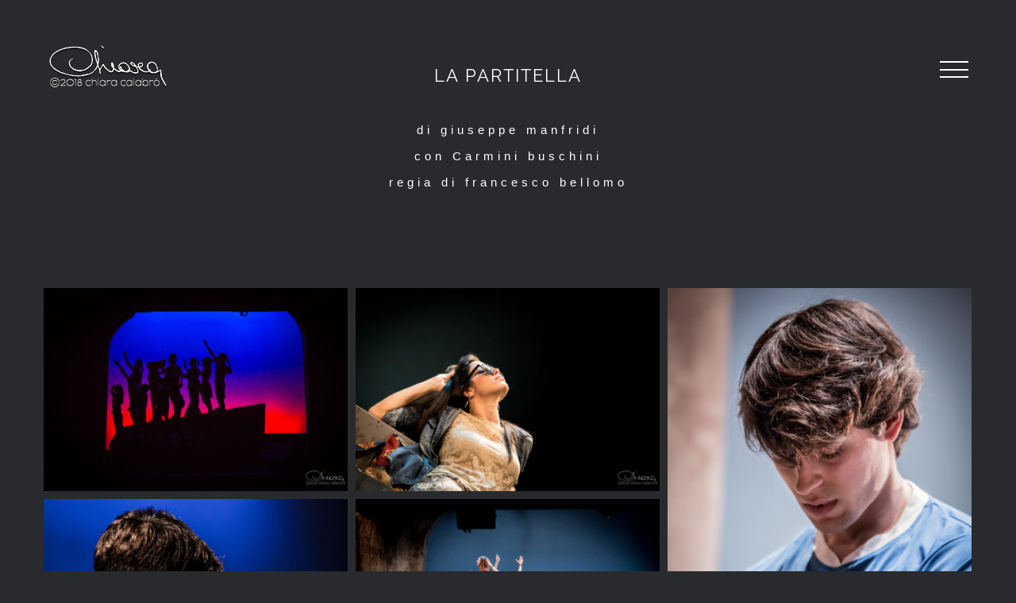

--- FILE ---
content_type: text/html; charset=UTF-8
request_url: https://chiaracalabro.com/portfolio-items/la-partitella/?portfolioCats=35
body_size: 14898
content:

<!DOCTYPE html>
<html class="avada-html-layout-wide" lang="it-IT" prefix="og: http://ogp.me/ns# fb: http://ogp.me/ns/fb#">
<head>
	<meta http-equiv="X-UA-Compatible" content="IE=edge" />
	<meta http-equiv="Content-Type" content="text/html; charset=utf-8"/>
	<meta name="viewport" content="width=device-width, initial-scale=1" />
	<title>La Partitella &#8211; Chiara Calabrò Photography</title>
<link rel='dns-prefetch' href='//s.w.org' />
<link rel="alternate" type="application/rss+xml" title="Chiara Calabrò Photography &raquo; Feed" href="https://chiaracalabro.com/feed/" />
<link rel="alternate" type="application/rss+xml" title="Chiara Calabrò Photography &raquo; Feed dei commenti" href="https://chiaracalabro.com/comments/feed/" />
		
		
		
		
				
		<meta property="og:title" content="La Partitella"/>
		<meta property="og:type" content="article"/>
		<meta property="og:url" content="https://chiaracalabro.com/portfolio-items/la-partitella/"/>
		<meta property="og:site_name" content="Chiara Calabrò Photography"/>
		<meta property="og:description" content="LA PARTITELLA 
di giuseppe manfridi
con Carmini buschini
regia di francesco bellomo"/>

									<meta property="og:image" content="https://chiaracalabro.com/wp-content/uploads/2019/03/MG_5359.jpg"/>
									<script type="text/javascript">
			window._wpemojiSettings = {"baseUrl":"https:\/\/s.w.org\/images\/core\/emoji\/13.0.1\/72x72\/","ext":".png","svgUrl":"https:\/\/s.w.org\/images\/core\/emoji\/13.0.1\/svg\/","svgExt":".svg","source":{"concatemoji":"https:\/\/chiaracalabro.com\/wp-includes\/js\/wp-emoji-release.min.js?ver=5.6.16"}};
			!function(e,a,t){var n,r,o,i=a.createElement("canvas"),p=i.getContext&&i.getContext("2d");function s(e,t){var a=String.fromCharCode;p.clearRect(0,0,i.width,i.height),p.fillText(a.apply(this,e),0,0);e=i.toDataURL();return p.clearRect(0,0,i.width,i.height),p.fillText(a.apply(this,t),0,0),e===i.toDataURL()}function c(e){var t=a.createElement("script");t.src=e,t.defer=t.type="text/javascript",a.getElementsByTagName("head")[0].appendChild(t)}for(o=Array("flag","emoji"),t.supports={everything:!0,everythingExceptFlag:!0},r=0;r<o.length;r++)t.supports[o[r]]=function(e){if(!p||!p.fillText)return!1;switch(p.textBaseline="top",p.font="600 32px Arial",e){case"flag":return s([127987,65039,8205,9895,65039],[127987,65039,8203,9895,65039])?!1:!s([55356,56826,55356,56819],[55356,56826,8203,55356,56819])&&!s([55356,57332,56128,56423,56128,56418,56128,56421,56128,56430,56128,56423,56128,56447],[55356,57332,8203,56128,56423,8203,56128,56418,8203,56128,56421,8203,56128,56430,8203,56128,56423,8203,56128,56447]);case"emoji":return!s([55357,56424,8205,55356,57212],[55357,56424,8203,55356,57212])}return!1}(o[r]),t.supports.everything=t.supports.everything&&t.supports[o[r]],"flag"!==o[r]&&(t.supports.everythingExceptFlag=t.supports.everythingExceptFlag&&t.supports[o[r]]);t.supports.everythingExceptFlag=t.supports.everythingExceptFlag&&!t.supports.flag,t.DOMReady=!1,t.readyCallback=function(){t.DOMReady=!0},t.supports.everything||(n=function(){t.readyCallback()},a.addEventListener?(a.addEventListener("DOMContentLoaded",n,!1),e.addEventListener("load",n,!1)):(e.attachEvent("onload",n),a.attachEvent("onreadystatechange",function(){"complete"===a.readyState&&t.readyCallback()})),(n=t.source||{}).concatemoji?c(n.concatemoji):n.wpemoji&&n.twemoji&&(c(n.twemoji),c(n.wpemoji)))}(window,document,window._wpemojiSettings);
		</script>
		<style type="text/css">
img.wp-smiley,
img.emoji {
	display: inline !important;
	border: none !important;
	box-shadow: none !important;
	height: 1em !important;
	width: 1em !important;
	margin: 0 .07em !important;
	vertical-align: -0.1em !important;
	background: none !important;
	padding: 0 !important;
}
</style>
	<link rel='stylesheet' id='wp-block-library-css'  href='https://chiaracalabro.com/wp-includes/css/dist/block-library/style.min.css?ver=5.6.16' type='text/css' media='all' />
<link rel='stylesheet' id='contact-form-7-css'  href='https://chiaracalabro.com/wp-content/plugins/contact-form-7/includes/css/styles.css?ver=5.1.1' type='text/css' media='all' />
<link rel='stylesheet' id='rs-plugin-settings-css'  href='https://chiaracalabro.com/wp-content/plugins/revslider/public/assets/css/settings.css?ver=5.4.8.1' type='text/css' media='all' />
<style id='rs-plugin-settings-inline-css' type='text/css'>
#rs-demo-id {}
</style>
<link rel='stylesheet' id='avada-stylesheet-css'  href='https://chiaracalabro.com/wp-content/themes/Avada/assets/css/style.min.css?ver=5.7.2' type='text/css' media='all' />
<!--[if lte IE 9]>
<link rel='stylesheet' id='avada-IE-fontawesome-css'  href='https://chiaracalabro.com/wp-content/themes/Avada/includes/lib/assets/fonts/fontawesome/font-awesome.min.css?ver=5.7.2' type='text/css' media='all' />
<![endif]-->
<!--[if IE]>
<link rel='stylesheet' id='avada-IE-css'  href='https://chiaracalabro.com/wp-content/themes/Avada/assets/css/ie.min.css?ver=5.7.2' type='text/css' media='all' />
<![endif]-->
<link rel='stylesheet' id='fusion-dynamic-css-css'  href='https://chiaracalabro.com/wp-content/uploads/fusion-styles/e30f0c815613886765c12c6c8f285f4d.min.css?ver=5.6.16' type='text/css' media='all' />
<script type='text/javascript' src='https://chiaracalabro.com/wp-includes/js/jquery/jquery.min.js?ver=3.5.1' id='jquery-core-js'></script>
<script type='text/javascript' src='https://chiaracalabro.com/wp-includes/js/jquery/jquery-migrate.min.js?ver=3.3.2' id='jquery-migrate-js'></script>
<script type='text/javascript' src='https://chiaracalabro.com/wp-content/plugins/revslider/public/assets/js/jquery.themepunch.tools.min.js?ver=5.4.8.1' id='tp-tools-js'></script>
<script type='text/javascript' src='https://chiaracalabro.com/wp-content/plugins/revslider/public/assets/js/jquery.themepunch.revolution.min.js?ver=5.4.8.1' id='revmin-js'></script>
<link rel="https://api.w.org/" href="https://chiaracalabro.com/wp-json/" /><link rel="EditURI" type="application/rsd+xml" title="RSD" href="https://chiaracalabro.com/xmlrpc.php?rsd" />
<link rel="wlwmanifest" type="application/wlwmanifest+xml" href="https://chiaracalabro.com/wp-includes/wlwmanifest.xml" /> 
<meta name="generator" content="WordPress 5.6.16" />
<link rel="canonical" href="https://chiaracalabro.com/portfolio-items/la-partitella/" />
<link rel='shortlink' href='https://chiaracalabro.com/?p=1130' />
<link rel="alternate" type="application/json+oembed" href="https://chiaracalabro.com/wp-json/oembed/1.0/embed?url=https%3A%2F%2Fchiaracalabro.com%2Fportfolio-items%2Fla-partitella%2F" />
<link rel="alternate" type="text/xml+oembed" href="https://chiaracalabro.com/wp-json/oembed/1.0/embed?url=https%3A%2F%2Fchiaracalabro.com%2Fportfolio-items%2Fla-partitella%2F&#038;format=xml" />
<script id="wccp_pro_disable_selection" type="text/javascript">
//<![CDATA[
var image_save_msg='You cant save images!';
	var no_menu_msg='Context menu disabled!';
	var smessage = "<b>Alert:</b> Content is protected !!";
	
//window.removeEventListener('keyup', ultraModeLogic, true);
//window.removeEventListener('keydown', ultraModeLogic, true);
//alert(JSON.stringify(defaultHandlers));
/*
if (typeof autoAllowSelectAndCopy === "function") { 
    // safe to use the function
	alert('function');
}

alert(typeof defaultEventHandlersContainer);
*/
//alert(window.addEventListener('load', checkExtensionStatus));
//setExtensionBadgeStatus('ready');
	
document.addEventListener('allow_copy', e => {
    if (e.detail) {
        // Stop extension functionality
		const event = new CustomEvent('allow_copy', { detail: { unlock: false } })
		window.top.document.dispatchEvent(event)
    }
})

function disable_hot_keys(e)
{
	var key2;
	
		if(window.event)
			  key2 = window.event.keyCode;     //IE
		else
			key2 = e.which;     //firefox (97)
	if (key2 == 123)//F12 chrome developer key disable
		{
			show_wccp_pro_message('You are not allowed to print or save this page!!');
			return false;
		}
		
		
	var elemtype = e.target.tagName;
	
	elemtype = elemtype.toUpperCase();
	
	if (elemtype == "TEXT" || elemtype == "TEXTAREA" || elemtype == "INPUT" || elemtype == "PASSWORD" || elemtype == "SELECT")
	{
		elemtype = 'TEXT';
	}
	
	if (e.ctrlKey)
	{
		var key;
    
		if(window.event)
			  key = window.event.keyCode;     //IE
		else
			key = e.which;     //firefox (97)

		//if (key != 17) alert(key);
		if (elemtype!= 'TEXT' && (key == 97 || key == 65 || key == 67 || key == 99 || key == 88 || key == 120 || key == 26 || key == 85  || key == 86 || key == 43))
		{
			 show_wccp_pro_message('<b>Alert:</b> You are not allowed to copy content or view source');
			 return false;
		}
		
				
		var ctrl_s_option = 'checked';
		
		if (key == 83 && ctrl_s_option == 'checked')//Ctrl+s 83
		{
			show_wccp_pro_message('You are not allowed to print or save this page!!');
			return false;
		}		
				var ctrl_p_option = 'checked';
			 
		if (key == 80 && ctrl_p_option == 'checked')//Ctrl+p 80
		{
			show_wccp_pro_message('You are not allowed to print or save this page!!');
			return false;
		}		
	else
		return true;
    }
}


"use strict";

document.addEventListener("keydown", function (event) {

  //console.log(event);

  //document.body.innerHTML = "\n    &nbsp;&nbsp;&nbsp;\n    <b>which: " + event.which + "</b>\n    <br>&nbsp;\n    <b>keyCode:</b> " + event.keyCode + "\n    <br>&nbsp;&nbsp;&nbsp;\n    <b>shiftKey:</b> " + event.shiftKey + "\n    </br>&nbsp;&nbsp;&nbsp;&nbsp;\n    <b>altKey:</b> " + event.altKey + "\n    <br>&nbsp;&nbsp;&nbsp;\n    <b>ctrlKey:</b> " + event.ctrlKey + "\n    <br>&nbsp;&nbsp;\n    <b>metaKey:</b> " + event.metaKey + "\n  ";

  if(event.shiftKey){
	  event = event || window.event;

        if (event.stopPropagation)
            event.stopPropagation();

        event.cancelBubble = true;
        return false;
	  //show_wccp_pro_message('fdgs');
  }
  
  });


// This because search property "includes" does not supported by IE
if (!String.prototype.includes) {
String.prototype.includes = function(search, start) {
  if (typeof start !== 'number') {
	start = 0;
  }

  if (start + search.length > this.length) {
	return false;
  } else {
	return this.indexOf(search, start) !== -1;
  }
};
}
//////////////
function disable_copy(e)
{
	var e = e || window.event; // also there is no e.target property in IE. instead IE uses window.event.srcElement
  	
	var target = e.target || e.srcElement;
	
	if (apply_class_exclusion(e) == "Yes") return true;
	
	//For contenteditable tags
	var iscontenteditable = target.getAttribute("contenteditable"); // Return true or false as string
	
	var iscontenteditable2 = target.isContentEditable; // Return true or false as boolean

	if (iscontenteditable == "true" || iscontenteditable2 == true)
	{
		target.style.cursor = "text";
		return true;
	}
	
	//disable context menu when shift + right click is pressed
	var shiftPressed = 0;
	
	var evt = e?e:window.event;
	
	if (parseInt(navigator.appVersion)>3) {
		
		if (document.layers && navigator.appName=="Netscape")
			
			shiftPressed=(e.modifiers-0>3);
			
		else
			
			shiftPressed=e.shiftKey;
			
		if (shiftPressed) {
			
			if (smessage !== "") show_wccp_pro_message(smessage);
			
			var isFirefox = typeof InstallTrigger !== 'undefined';   // Firefox 1.0+
			
			if (isFirefox) {show_wccp_pro_message (smessage);}
			
			return false;
		}
	}
	
	if(e.which === 2 ){
	var clickedTag_a = (e==null) ? event.srcElement.tagName : e.target.tagName;
	   show_wccp_pro_message(smessage);
       return false;
    }
	var isSafari = /Safari/.test(navigator.userAgent) && /Apple Computer/.test(navigator.vendor);
	var elemtype = e.target.nodeName;
	elemtype = elemtype.toUpperCase();
	var checker_IMG = 'checked';
	if (elemtype == "IMG" && checker_IMG == 'checked' && e.detail == 2) {show_wccp_pro_message(alertMsg_IMG);return false;}

    if (elemtype != "TEXT" && elemtype != "TEXTAREA" && elemtype != "INPUT" && elemtype != "PASSWORD" && elemtype != "SELECT" && elemtype != "OPTION" && elemtype != "EMBED")
	{
		if (smessage !== "" && e.detail == 2)
			show_wccp_pro_message(smessage);
		
		if (isSafari)
			return true;
		else
			return false;
	}	
}
function disable_copy_ie()
{
	var e = e || window.event;
  // also there is no e.target property in IE.
  // instead IE uses window.event.srcElement
  	var target = e.target || e.srcElement;
	
	var iscontenteditable = target.getAttribute("contenteditable"); // Return true or false as string
	
	var iscontenteditable2 = target.isContentEditable; // Return true or false as boolean

	if (iscontenteditable == "true" || iscontenteditable2 == true)
	{
		target.style.cursor = "text";
		return true;
	}
	
	if (apply_class_exclusion(e) == "Yes") return true;
	
	var elemtype = window.event.srcElement.nodeName;
	elemtype = elemtype.toUpperCase();
	if (elemtype == "IMG") {show_wccp_pro_message(alertMsg_IMG);return false;}
	if (elemtype != "TEXT" && elemtype != "TEXTAREA" && elemtype != "INPUT" && elemtype != "PASSWORD" && elemtype != "SELECT" && elemtype != "EMBED" && elemtype != "OPTION")	
	{
		//if (smessage !== "") show_wccp_pro_message(smessage);
		return false;
	}
}	
function reEnable()
{
	return true;
}
document.onkeydown = disable_hot_keys;
document.onselectstart = disable_copy_ie;
if(navigator.userAgent.indexOf('MSIE')==-1)
{
	document.onmousedown = disable_copy;
	document.onclick = reEnable;
}
/*
function disableSelection(target)
{
    //For IE This code will work
    if (typeof target.onselectstart!="undefined")
    target.onselectstart = disable_copy_ie;
    
    //For Firefox This code will work
    else if (typeof target.style.MozUserSelect!="undefined")
    {target.style.MozUserSelect="none";}
    
    //All other  (ie: Opera) This code will work
    else
    target.onmousedown=function(){return false}
    target.style.cursor = "default";
}
*/
//Calling the JS function directly just after body load
//window.onload = function(){disableSelection(document.body);};
//]]>
</script>

	<script type="text/javascript">
	jQuery(document).bind("keyup keydown", function(e){
		e = e || window.event; // also there is no e.target property in IE. instead IE uses window.event.srcElement
		//alert (e.keyCode);
});
	
	window.addEventListener("keyup", dealWithPrintScrKey, false);
	document.onkeyup = dealWithPrintScrKey;
	function dealWithPrintScrKey(e)
	{
		e = e || window.event; // also there is no e.target property in IE. instead IE uses window.event.srcElement
		
		// gets called when any of the keyboard events are overheard
		var prtsc = e.keyCode||e.charCode;
		
		//alert (prtsc);

		if (prtsc == 44)
		{
			
			copyToClipboard('testme');

			show_wccp_pro_message('You are not allowed to print or save this page!!');
		}
	}
	
	function copyToClipboard(elementId) {

  // Create a "hidden" input
  var aux = document.createElement("input");

  // Assign it the value of the specified element
  aux.setAttribute("value", document.getElementById(elementId).innerHTML);

  // Append it to the body
  document.body.appendChild(aux);

  // Highlight its content
  aux.select();

  // Copy the highlighted text
  document.execCommand("copy");

  // Remove it from the body
  document.body.removeChild(aux);

}
function setClipBoardData(){ //override system function - make clipBoard null always
    setInterval("window.clipboardData.setData('text','')",20);
}
	</script>
		<style>
	@media print {
	body * { display: none !important;}
		body:after {
		content: "WARNING:  UNAUTHORIZED USE AND/OR DUPLICATION OF THIS MATERIAL WITHOUT EXPRESS AND WRITTEN PERMISSION FROM THIS SITE\'S AUTHOR AND/OR OWNER IS STRICTLY PROHIBITED! CONTACT US FOR FURTHER CLARIFICATION.!!"; }
	}
	</style>
	
	<script id="wccp_pro_disable_Right_Click" type="text/javascript">
	//<![CDATA[
	document.ondragstart = function() { return false;}
	    function nocontext(e) {
			
			e = e || window.event; // also there is no e.target property in IE. instead IE uses window.event.srcElement
			
			if (apply_class_exclusion(e) == 'Yes') return true;
	
	    	var exception_tags = 'NOTAG,';
	        var clickedTag = (e==null) ? event.srcElement.tagName : e.target.tagName;
	        //alert(clickedTag);
	        var checker = 'checked';
	        if ((clickedTag == "IMG" || clickedTag == "PROTECTEDIMGDIV") && checker == 'checked') {
	            if (alertMsg_IMG != "")show_wccp_pro_message(alertMsg_IMG);
	            return false;
	        }else {exception_tags = exception_tags + 'IMG,';}
			
			checker = '';
			if ((clickedTag == "VIDEO" || clickedTag == "WCCPVIDEO" || clickedTag == "EMBED") && checker == 'checked') {
	            if (alertMsg_VIDEO != "")show_wccp_pro_message(alertMsg_VIDEO);
	            return false;
	        }else {exception_tags = exception_tags + 'VIDEO,WCCPVIDEO,EMBED,';}
	        
	        checker = 'checked';
	        if ((clickedTag == "A" || clickedTag == "TIME") && checker == 'checked') {
	            if (alertMsg_A != "")show_wccp_pro_message(alertMsg_A);
	            return false;
	        }else {exception_tags = exception_tags + 'A,';}
	        
	        checker = 'checked';
	        if ((clickedTag == "P" || clickedTag == "B" || clickedTag == "FONT" ||  clickedTag == "LI" || clickedTag == "UL" || clickedTag == "STRONG" || clickedTag == "OL" || clickedTag == "BLOCKQUOTE" || clickedTag == "TD" || clickedTag == "SPAN" || clickedTag == "EM" || clickedTag == "SMALL" || clickedTag == "I" || clickedTag == "BUTTON") && checker == 'checked') {
	            if (alertMsg_PB != "")show_wccp_pro_message(alertMsg_PB);
	            return false;
	        }else {exception_tags = exception_tags + 'P,B,FONT,LI,UL,STRONG,OL,BLOCKQUOTE,TD,SPAN,EM,SMALL,I,BUTTON,';}
	        
	        checker = 'checked';
	        if ((clickedTag == "INPUT" || clickedTag == "PASSWORD") && checker == 'checked') {
	            if (alertMsg_INPUT != "")show_wccp_pro_message(alertMsg_INPUT);
	            return false;
	        }else {exception_tags = exception_tags + 'INPUT,PASSWORD,';}
	        
	        checker = 'checked';
	        if ((clickedTag == "H1" || clickedTag == "H2" || clickedTag == "H3" || clickedTag == "H4" || clickedTag == "H5" || clickedTag == "H6" || clickedTag == "ASIDE" || clickedTag == "NAV") && checker == 'checked') {
	            if (alertMsg_H != "")show_wccp_pro_message(alertMsg_H);
	            return false;
	        }else {exception_tags = exception_tags + 'H1,H2,H3,H4,H5,H6,';}
	        
	        checker = 'checked';
	        if (clickedTag == "TEXTAREA" && checker == 'checked') {
	            if (alertMsg_TEXTAREA != "")show_wccp_pro_message(alertMsg_TEXTAREA);
	            return false;
	        }else {exception_tags = exception_tags + 'TEXTAREA,';}
	        
	        checker = 'checked';
	        if ((clickedTag == "DIV" || clickedTag == "BODY" || clickedTag == "HTML" || clickedTag == "ARTICLE" || clickedTag == "SECTION" || clickedTag == "NAV" || clickedTag == "HEADER" || clickedTag == "FOOTER") && checker == 'checked') {
	            if (alertMsg_EmptySpaces != "")show_wccp_pro_message(alertMsg_EmptySpaces);
	            return false;
	        }
	        else
	        {
				//show_wccp_pro_message(exception_tags.indexOf(clickedTag));
	        	if (exception_tags.indexOf(clickedTag)!=-1)
	        	{
		        	return true;
		        }
	        	else
	        	return false;
	        }
	    }
	    var alertMsg_IMG = "<b>Alert:</b> Protected image";
	    var alertMsg_A = "<b>Alert:</b> This link is protected";
	    var alertMsg_PB = "<b>Alert:</b> Right click on text is disabled";
	    var alertMsg_INPUT = "<b>Alert:</b> Right click is disabled";
	    var alertMsg_H = "<b>Alert:</b> Right click on headlines is disabled";
	    var alertMsg_TEXTAREA = "<b>Alert:</b> Right click is disabled";
	    var alertMsg_EmptySpaces = "<b>Alert:</b> Right click on empty spaces is disabled";
		var alertMsg_VIDEO = "<b>Alert:</b> Right click on videos is disabled";
	    document.oncontextmenu = nocontext;
		//document.body.oncontextmenu=function(event) { nocontext(); };
	//]]>
	</script>
	<style>
.cover-container {
   border: 1px solid #DDDDDD;
   width: 100%;
   height: 100%;
   position: relative;
}
.glass-cover {
   float: left;
   position: relative;
   left: 0px;
   top: 0px;
   z-index: 1000;
   background-color: #92AD40;
   padding: 5px;
   color: #FFFFFF;
   font-weight: bold;
}
	.unselectable
	{
	-moz-user-select:none;
	-webkit-user-select:none;
	cursor: default;
	}
	html
	{
	-webkit-touch-callout: none;
	-webkit-user-select: none;
	-khtml-user-select: none;
	-moz-user-select: none;
	-ms-user-select: none;
	user-select: none;
	-webkit-tap-highlight-color: rgba(0,0,0,0);
	}
	img
	{
	-webkit-touch-callout:none;
	-webkit-user-select:none;
	}
	</style>
	<script id="wccp_pro_css_disable_selection" type="text/javascript">
	function wccp_pro_msieversion() 
		{
			var ua = window.navigator.userAgent;
			var msie = ua.indexOf("MSIE");
			var msie2 = ua.indexOf("Edge");
			var msie3 = ua.indexOf("Trident");

		if (msie > -1 || msie2 > -1 || msie3 > -1) // If Internet Explorer, return version number
		{
			return "IE";
		}
		else  // If another browser, return 0
		{
			return "otherbrowser";
		}
	}
    
	var e = document.getElementsByTagName('H1')[0];
	if(e && wccp_pro_msieversion() == "IE")
	{
		e.setAttribute('unselectable',"on");
	}
	</script>
<style><!-- Start your code after this line -->
 
<!-- End your code before this line --></style><style type="text/css">.recentcomments a{display:inline !important;padding:0 !important;margin:0 !important;}</style><meta name="generator" content="Powered by Slider Revolution 5.4.8.1 - responsive, Mobile-Friendly Slider Plugin for WordPress with comfortable drag and drop interface." />
		<script type="text/javascript">function setREVStartSize(e){									
						try{ e.c=jQuery(e.c);var i=jQuery(window).width(),t=9999,r=0,n=0,l=0,f=0,s=0,h=0;
							if(e.responsiveLevels&&(jQuery.each(e.responsiveLevels,function(e,f){f>i&&(t=r=f,l=e),i>f&&f>r&&(r=f,n=e)}),t>r&&(l=n)),f=e.gridheight[l]||e.gridheight[0]||e.gridheight,s=e.gridwidth[l]||e.gridwidth[0]||e.gridwidth,h=i/s,h=h>1?1:h,f=Math.round(h*f),"fullscreen"==e.sliderLayout){var u=(e.c.width(),jQuery(window).height());if(void 0!=e.fullScreenOffsetContainer){var c=e.fullScreenOffsetContainer.split(",");if (c) jQuery.each(c,function(e,i){u=jQuery(i).length>0?u-jQuery(i).outerHeight(!0):u}),e.fullScreenOffset.split("%").length>1&&void 0!=e.fullScreenOffset&&e.fullScreenOffset.length>0?u-=jQuery(window).height()*parseInt(e.fullScreenOffset,0)/100:void 0!=e.fullScreenOffset&&e.fullScreenOffset.length>0&&(u-=parseInt(e.fullScreenOffset,0))}f=u}else void 0!=e.minHeight&&f<e.minHeight&&(f=e.minHeight);e.c.closest(".rev_slider_wrapper").css({height:f})					
						}catch(d){console.log("Failure at Presize of Slider:"+d)}						
					};</script>

		
	<script type="text/javascript">
		var doc = document.documentElement;
		doc.setAttribute('data-useragent', navigator.userAgent);
	</script>

	<link href='https://fonts.googleapis.com/css?family=Megrim' rel='stylesheet' type='text/css'></head>

<body class="avada_portfolio-template-default single single-avada_portfolio postid-1130 single-format-standard unselectable fusion-image-hovers fusion-body ltr no-tablet-sticky-header no-mobile-sticky-header no-mobile-slidingbar fusion-disable-outline mobile-logo-pos-left layout-wide-mode fusion-top-header menu-text-align-center mobile-menu-design-modern fusion-show-pagination-text fusion-header-layout-v6 avada-responsive avada-footer-fx-none fusion-search-form-classic fusion-avatar-square">
	<a class="skip-link screen-reader-text" href="#content">Skip to content</a>
				<div id="wrapper" class="">
		<div id="home" style="position:relative;top:-1px;"></div>
		
			<header class="fusion-header-wrapper">
				<div class="fusion-header-v6 fusion-logo-left fusion-sticky-menu- fusion-sticky-logo- fusion-mobile-logo-  fusion-header-has-flyout-menu">
					<div class="fusion-header-sticky-height"></div>
<div class="fusion-header">
	<div class="fusion-row">
		<div class="fusion-header-v6-content fusion-header-has-flyout-menu-content">
				<div class="fusion-logo" data-margin-top="50px" data-margin-bottom="50px" data-margin-left="0px" data-margin-right="0px">
			<a class="fusion-logo-link"  href="https://chiaracalabro.com/" >

						<!-- standard logo -->
			<img src="https://chiaracalabro.com/wp-content/uploads/2019/01/logo_home.png" srcset="https://chiaracalabro.com/wp-content/uploads/2019/01/logo_home.png 1x, https://chiaracalabro.com/wp-content/uploads/2019/01/logo_home_retina.png 2x" width="150" height="75" style="max-height:75px;height:auto;" alt="Chiara Calabrò Photography Logo" retina_logo_url="https://chiaracalabro.com/wp-content/uploads/2019/01/logo_home_retina.png" class="fusion-standard-logo" />

			
					</a>
		</div>
			<div class="fusion-flyout-menu-icons">
				
				
									<div class="fusion-flyout-search-toggle">
						<div class="fusion-toggle-icon">
							<div class="fusion-toggle-icon-line"></div>
							<div class="fusion-toggle-icon-line"></div>
							<div class="fusion-toggle-icon-line"></div>
						</div>
						<a class="fusion-icon fusion-icon-search" aria-hidden="true" aria-label="Toggle Search" href="#"></a>
					</div>
				
				<a class="fusion-flyout-menu-toggle" aria-hidden="true" aria-label="Toggle Menu" href="#">
					<div class="fusion-toggle-icon-line"></div>
					<div class="fusion-toggle-icon-line"></div>
					<div class="fusion-toggle-icon-line"></div>
				</a>
			</div>
		</div>

		<div class="fusion-main-menu fusion-flyout-menu" role="navigation" aria-label="Main Menu">
			<ul id="menu-photography-main-menu" class="fusion-menu"><li  id="menu-item-21"  class="menu-item menu-item-type-post_type menu-item-object-page menu-item-home menu-item-21"  data-item-id="21"><a  href="https://chiaracalabro.com/" class="fusion-bar-highlight" role="menuitem"><span class="menu-text">HOME</span></a></li><li  id="menu-item-20"  class="menu-item menu-item-type-post_type menu-item-object-page menu-item-20"  data-item-id="20"><a  href="https://chiaracalabro.com/about-me/" class="fusion-bar-highlight" role="menuitem"><span class="menu-text">ABOUT ME</span></a></li><li  id="menu-item-1545"  class="menu-item menu-item-type-post_type menu-item-object-page menu-item-1545"  data-item-id="1545"><a  href="https://chiaracalabro.com/portfolio/" class="fusion-bar-highlight" role="menuitem"><span class="menu-text">PORTFOLIO</span></a></li><li  id="menu-item-18"  class="menu-item menu-item-type-post_type menu-item-object-page menu-item-18"  data-item-id="18"><a  href="https://chiaracalabro.com/contatti/" class="fusion-bar-highlight" role="menuitem"><span class="menu-text">CONTATTI</span></a></li><li class="fusion-flyout-menu-backgrounds"></li></ul>		</div>

					<div class="fusion-flyout-search">
				<form role="search" class="searchform fusion-search-form" method="get" action="https://chiaracalabro.com/">
	<div class="fusion-search-form-content">
		<div class="fusion-search-field search-field">
			<label class="screen-reader-text" for="s">Search for:</label>
			<input type="text" value="" name="s" class="s" placeholder="Search ..." required aria-required="true" aria-label="Search ..."/>
		</div>
		<div class="fusion-search-button search-button">
			<input type="submit" class="fusion-search-submit searchsubmit" value="&#xf002;" />
		</div>
	</div>
</form>
			</div>
		
		<div class="fusion-flyout-menu-bg"></div>
	</div>
</div>
				</div>
				<div class="fusion-clearfix"></div>
			</header>
					
		
		<div id="sliders-container">
					</div>
				
		
									
				<main id="main" role="main" class="clearfix width-100" style="padding-left:10%;padding-right:10%">
			<div class="fusion-row" style="max-width:100%;">
<div id="content" class="portfolio-full" style="width: 100%;">
	
		
					<article id="post-1130" class="post-1130 avada_portfolio type-avada_portfolio status-publish format-standard has-post-thumbnail hentry portfolio_category-teatro">
			
										
						<div class="project-content">
				<span class="entry-title rich-snippet-hidden">La Partitella</span><span class="vcard rich-snippet-hidden"><span class="fn"><a href="https://chiaracalabro.com/author/wp_8435854/" title="Articoli scritti da cz_devlogin" rel="author">cz_devlogin</a></span></span><span class="updated rich-snippet-hidden">2019-04-10T01:27:25+02:00</span>				<div class="project-description post-content" style=" width:100%;">
											<h3 style="display:none;">Project Description</h3>										<div class="fusion-fullwidth fullwidth-box nonhundred-percent-fullwidth non-hundred-percent-height-scrolling"  style='background-color: rgba(255,255,255,0);background-position: left top;background-repeat: no-repeat;padding-top:20px;padding-right:30px;padding-bottom:100px;padding-left:30px;border-top-width:0px;border-bottom-width:0px;border-color:#eae9e9;border-top-style:solid;border-bottom-style:solid;'><div class="fusion-builder-row fusion-row "><div  class="fusion-layout-column fusion_builder_column fusion_builder_column_1_1  fusion-one-full fusion-column-first fusion-column-last 1_1"  style='margin-top:0px;margin-bottom:50px;'>
					<div class="fusion-column-wrapper" style="padding: 0% 18% 0% 18%;background-position:left top;background-repeat:no-repeat;-webkit-background-size:cover;-moz-background-size:cover;-o-background-size:cover;background-size:cover;"  data-bg-url="">
						<div class="fusion-text"><h3 style="text-align: center;">LA PARTITELLA</h3>
</div><div class="fusion-text"><h4 style="text-align: center;">di giuseppe manfridi<br />
con Carmini buschini<br />
regia di francesco bellomo</h4>
</div><div class="fusion-clearfix"></div>

					</div>
				</div><div  class="fusion-layout-column fusion_builder_column fusion_builder_column_1_1  fusion-one-full fusion-column-first fusion-column-last fusion-column-no-min-height 1_1"  style='margin-top:0px;margin-bottom:0px;'>
					<div class="fusion-column-wrapper" style="padding: 0px 0px 0px 0px;background-position:left top;background-repeat:no-repeat;-webkit-background-size:cover;-moz-background-size:cover;-o-background-size:cover;background-size:cover;"  data-bg-url="">
						<div class="fusion-sep-clear"></div><div class="fusion-separator fusion-full-width-sep sep-none" style="margin-left: auto;margin-right: auto;margin-top:50px;"></div><style type="text/css" scoped="scoped">.fusion-gallery-1 .fusion-gallery-image {border:0px solid #f6f6f6;}</style><div class="fusion-gallery fusion-gallery-container fusion-grid-3 fusion-columns-total-7 fusion-gallery-layout-grid fusion-gallery-1" style="margin:-5px;"><div style="padding:5px;" class="fusion-grid-column fusion-gallery-column fusion-gallery-column-3 hover-type-none"><div class="fusion-gallery-image"><a href="https://chiaracalabro.com/wp-content/uploads/2019/03/MG_5359.jpg" class="fusion-lightbox" data-rel="iLightbox[980c879b3237e190248]"><img loading="lazy" width="400" height="267" src="https://chiaracalabro.com/wp-content/uploads/2019/03/MG_5359-400x267.jpg" alt="" title="_MG_5359" aria-label="_MG_5359" class="img-responsive wp-image-1137" srcset="https://chiaracalabro.com/wp-content/uploads/2019/03/MG_5359-200x133.jpg 200w, https://chiaracalabro.com/wp-content/uploads/2019/03/MG_5359-400x267.jpg 400w, https://chiaracalabro.com/wp-content/uploads/2019/03/MG_5359-600x400.jpg 600w, https://chiaracalabro.com/wp-content/uploads/2019/03/MG_5359-800x533.jpg 800w, https://chiaracalabro.com/wp-content/uploads/2019/03/MG_5359-1200x800.jpg 1200w, https://chiaracalabro.com/wp-content/uploads/2019/03/MG_5359.jpg 1920w" sizes="(min-width: 2200px) 100vw, (min-width: 1004px) 387px, (min-width: 822px) 580px, (min-width: 640px) 822px, " /></a></div></div><div style="padding:5px;" class="fusion-grid-column fusion-gallery-column fusion-gallery-column-3 hover-type-none"><div class="fusion-gallery-image"><a href="https://chiaracalabro.com/wp-content/uploads/2019/03/MG_4893.jpg" class="fusion-lightbox" data-rel="iLightbox[980c879b3237e190248]"><img loading="lazy" width="400" height="267" src="https://chiaracalabro.com/wp-content/uploads/2019/03/MG_4893-400x267.jpg" alt="" title="_MG_4893" aria-label="_MG_4893" class="img-responsive wp-image-1136" srcset="https://chiaracalabro.com/wp-content/uploads/2019/03/MG_4893-200x133.jpg 200w, https://chiaracalabro.com/wp-content/uploads/2019/03/MG_4893-400x267.jpg 400w, https://chiaracalabro.com/wp-content/uploads/2019/03/MG_4893-600x400.jpg 600w, https://chiaracalabro.com/wp-content/uploads/2019/03/MG_4893-800x533.jpg 800w, https://chiaracalabro.com/wp-content/uploads/2019/03/MG_4893-1200x800.jpg 1200w, https://chiaracalabro.com/wp-content/uploads/2019/03/MG_4893.jpg 1920w" sizes="(min-width: 2200px) 100vw, (min-width: 1004px) 387px, (min-width: 822px) 580px, (min-width: 640px) 822px, " /></a></div></div><div style="padding:5px;" class="fusion-grid-column fusion-gallery-column fusion-gallery-column-3 hover-type-none"><div class="fusion-gallery-image"><a href="https://chiaracalabro.com/wp-content/uploads/2019/03/MG_4117.jpg" class="fusion-lightbox" data-rel="iLightbox[980c879b3237e190248]"><img loading="lazy" width="400" height="600" src="https://chiaracalabro.com/wp-content/uploads/2019/03/MG_4117-400x600.jpg" alt="" title="_MG_4117" aria-label="_MG_4117" class="img-responsive wp-image-1135" srcset="https://chiaracalabro.com/wp-content/uploads/2019/03/MG_4117-200x300.jpg 200w, https://chiaracalabro.com/wp-content/uploads/2019/03/MG_4117-400x600.jpg 400w, https://chiaracalabro.com/wp-content/uploads/2019/03/MG_4117-600x900.jpg 600w, https://chiaracalabro.com/wp-content/uploads/2019/03/MG_4117-800x1200.jpg 800w, https://chiaracalabro.com/wp-content/uploads/2019/03/MG_4117-1200x1800.jpg 1200w, https://chiaracalabro.com/wp-content/uploads/2019/03/MG_4117.jpg 1280w" sizes="(min-width: 2200px) 100vw, (min-width: 1004px) 387px, (min-width: 822px) 580px, (min-width: 640px) 822px, " /></a></div></div><div class="clearfix"></div><div style="padding:5px;" class="fusion-grid-column fusion-gallery-column fusion-gallery-column-3 hover-type-none"><div class="fusion-gallery-image"><a href="https://chiaracalabro.com/wp-content/uploads/2019/03/MG_2365.jpg" class="fusion-lightbox" data-rel="iLightbox[980c879b3237e190248]"><img loading="lazy" width="400" height="267" src="https://chiaracalabro.com/wp-content/uploads/2019/03/MG_2365-400x267.jpg" alt="" title="_MG_2365" aria-label="_MG_2365" class="img-responsive wp-image-1134" srcset="https://chiaracalabro.com/wp-content/uploads/2019/03/MG_2365-200x133.jpg 200w, https://chiaracalabro.com/wp-content/uploads/2019/03/MG_2365-400x267.jpg 400w, https://chiaracalabro.com/wp-content/uploads/2019/03/MG_2365-600x400.jpg 600w, https://chiaracalabro.com/wp-content/uploads/2019/03/MG_2365-800x533.jpg 800w, https://chiaracalabro.com/wp-content/uploads/2019/03/MG_2365-1200x800.jpg 1200w, https://chiaracalabro.com/wp-content/uploads/2019/03/MG_2365.jpg 1920w" sizes="(min-width: 2200px) 100vw, (min-width: 1004px) 387px, (min-width: 822px) 580px, (min-width: 640px) 822px, " /></a></div></div><div style="padding:5px;" class="fusion-grid-column fusion-gallery-column fusion-gallery-column-3 hover-type-none"><div class="fusion-gallery-image"><a href="https://chiaracalabro.com/wp-content/uploads/2019/03/MG_1735.jpg" class="fusion-lightbox" data-rel="iLightbox[980c879b3237e190248]"><img loading="lazy" width="400" height="267" src="https://chiaracalabro.com/wp-content/uploads/2019/03/MG_1735-400x267.jpg" alt="" title="_MG_1735" aria-label="_MG_1735" class="img-responsive wp-image-1133" srcset="https://chiaracalabro.com/wp-content/uploads/2019/03/MG_1735-200x133.jpg 200w, https://chiaracalabro.com/wp-content/uploads/2019/03/MG_1735-400x267.jpg 400w, https://chiaracalabro.com/wp-content/uploads/2019/03/MG_1735-600x400.jpg 600w, https://chiaracalabro.com/wp-content/uploads/2019/03/MG_1735-800x533.jpg 800w, https://chiaracalabro.com/wp-content/uploads/2019/03/MG_1735-1200x800.jpg 1200w, https://chiaracalabro.com/wp-content/uploads/2019/03/MG_1735.jpg 1920w" sizes="(min-width: 2200px) 100vw, (min-width: 1004px) 387px, (min-width: 822px) 580px, (min-width: 640px) 822px, " /></a></div></div><div style="padding:5px;" class="fusion-grid-column fusion-gallery-column fusion-gallery-column-3 hover-type-none"><div class="fusion-gallery-image"><a href="https://chiaracalabro.com/wp-content/uploads/2019/03/MG_1335.jpg" class="fusion-lightbox" data-rel="iLightbox[980c879b3237e190248]"><img loading="lazy" width="400" height="267" src="https://chiaracalabro.com/wp-content/uploads/2019/03/MG_1335-400x267.jpg" alt="" title="_MG_1335" aria-label="_MG_1335" class="img-responsive wp-image-1132" srcset="https://chiaracalabro.com/wp-content/uploads/2019/03/MG_1335-200x133.jpg 200w, https://chiaracalabro.com/wp-content/uploads/2019/03/MG_1335-400x267.jpg 400w, https://chiaracalabro.com/wp-content/uploads/2019/03/MG_1335-600x400.jpg 600w, https://chiaracalabro.com/wp-content/uploads/2019/03/MG_1335-800x533.jpg 800w, https://chiaracalabro.com/wp-content/uploads/2019/03/MG_1335-1200x800.jpg 1200w, https://chiaracalabro.com/wp-content/uploads/2019/03/MG_1335.jpg 1920w" sizes="(min-width: 2200px) 100vw, (min-width: 1004px) 387px, (min-width: 822px) 580px, (min-width: 640px) 822px, " /></a></div></div><div class="clearfix"></div><div style="padding:5px;" class="fusion-grid-column fusion-gallery-column fusion-gallery-column-3 hover-type-none"><div class="fusion-gallery-image"><a href="https://chiaracalabro.com/wp-content/uploads/2019/03/MG_4829.jpg" class="fusion-lightbox" data-rel="iLightbox[980c879b3237e190248]"><img loading="lazy" width="400" height="267" src="https://chiaracalabro.com/wp-content/uploads/2019/03/MG_4829-400x267.jpg" alt="" title="_MG_4829" aria-label="_MG_4829" class="img-responsive wp-image-1131" srcset="https://chiaracalabro.com/wp-content/uploads/2019/03/MG_4829-200x133.jpg 200w, https://chiaracalabro.com/wp-content/uploads/2019/03/MG_4829-400x267.jpg 400w, https://chiaracalabro.com/wp-content/uploads/2019/03/MG_4829-600x400.jpg 600w, https://chiaracalabro.com/wp-content/uploads/2019/03/MG_4829-800x533.jpg 800w, https://chiaracalabro.com/wp-content/uploads/2019/03/MG_4829-1200x800.jpg 1200w, https://chiaracalabro.com/wp-content/uploads/2019/03/MG_4829.jpg 1920w" sizes="(min-width: 2200px) 100vw, (min-width: 1004px) 387px, (min-width: 822px) 580px, (min-width: 640px) 822px, " /></a></div></div></div><div class="fusion-clearfix"></div>

					</div>
				</div></div></div><div class="fusion-fullwidth fullwidth-box hundred-percent-fullwidth non-hundred-percent-height-scrolling"  style='background-color: #25272a;background-position: left top;background-repeat: no-repeat;padding-top:80px;padding-right:4%;padding-bottom:100px;padding-left:4%;border-top-width:0px;border-bottom-width:0px;border-color:#eae9e9;border-top-style:solid;border-bottom-style:solid;'><div class="fusion-builder-row fusion-row "><div  class="fusion-layout-column fusion_builder_column fusion_builder_column_1_4  fusion-one-fourth fusion-column-first fusion-no-small-visibility 1_4"  style='margin-top:0px;margin-bottom:50px;width:22%; margin-right: 4%;'>
					<div class="fusion-column-wrapper" style="padding: 0px 0px 0px 0px;background-position:left top;background-repeat:no-repeat;-webkit-background-size:cover;-moz-background-size:cover;-o-background-size:cover;background-size:cover;"  data-bg-url="">
						<div class="fusion-clearfix"></div>

					</div>
				</div><div  class="fusion-layout-column fusion_builder_column fusion_builder_column_1_2  fusion-one-half 1_2"  style='margin-top:0px;margin-bottom:50px;width:48%; margin-right: 4%;'>
					<div class="fusion-column-wrapper" style="padding: 0px 0px 0px 0px;background-position:left top;background-repeat:no-repeat;-webkit-background-size:cover;-moz-background-size:cover;-o-background-size:cover;background-size:cover;"  data-bg-url="">
						<div class="fusion-title title fusion-title-center fusion-title-size-three" style="margin-top:0px;margin-bottom:20px;"><div class="title-sep-container title-sep-container-left"><div class="title-sep sep-single sep-solid" style="border-color:rgba(255,255,255,.2);"></div></div><h3 class="title-heading-center"><h3 class="title-heading-center" data-fontsize="22" data-lineheight="48">SCOPRI ALTRI MIEI LAVORI</h3></h3><div class="title-sep-container title-sep-container-right"><div class="title-sep sep-single sep-solid" style="border-color:rgba(255,255,255,.2);"></div></div></div><div class="fusion-clearfix"></div>

					</div>
				</div><div  class="fusion-layout-column fusion_builder_column fusion_builder_column_1_4  fusion-one-fourth fusion-column-last fusion-no-small-visibility 1_4"  style='margin-top:0px;margin-bottom:50px;width:22%'>
					<div class="fusion-column-wrapper" style="padding: 0px 0px 0px 0px;background-position:left top;background-repeat:no-repeat;-webkit-background-size:cover;-moz-background-size:cover;-o-background-size:cover;background-size:cover;"  data-bg-url="">
						<div class="fusion-clearfix"></div>

					</div>
				</div><div  class="fusion-layout-column fusion_builder_column fusion_builder_column_1_1  fusion-one-full fusion-column-first fusion-column-last fusion-column-no-min-height 1_1"  style='margin-top:0px;margin-bottom:0px;'>
					<div class="fusion-column-wrapper" style="padding: 0px 0px 0px 0px;background-position:left top;background-repeat:no-repeat;-webkit-background-size:cover;-moz-background-size:cover;-o-background-size:cover;background-size:cover;"  data-bg-url="">
						<style type="text/css">.fusion-portfolio-wrapper#fusion-portfolio-1 .fusion-portfolio-content{ padding: 25px 25px 25px 25px; text-align: center; }</style><div class="fusion-recent-works fusion-portfolio-element fusion-portfolio fusion-portfolio-1 fusion-portfolio-grid fusion-portfolio-paging-none fusion-portfolio-five fusion-portfolio-boxed fusion-portfolio-text fusion-portfolio-rollover" data-id="-rw-1" data-columns="five"><style type="text/css">.fusion-portfolio-1 .fusion-portfolio-wrapper .fusion-col-spacing{padding:20px;}</style><div class="fusion-portfolio-wrapper" id="fusion-portfolio-1" data-picturesize="auto" data-pages="6" style="margin:-20px;"><article id="portfolio-1-post-1555" class="fusion-portfolio-post teatro fusion-col-spacing post-1555"><div class="fusion-portfolio-content-wrapper" style="border:1px solid #212326;border-bottom-width:3px;background-color:rgba(33,35,38,1);"><span class="vcard rich-snippet-hidden"><span class="fn"><a href="https://chiaracalabro.com/author/wp_8435854/" title="Articoli scritti da cz_devlogin" rel="author">cz_devlogin</a></span></span><span class="updated rich-snippet-hidden">2019-04-16T20:37:03+02:00</span>

<div  class="fusion-image-wrapper" aria-haspopup="true">
	
	
		
					<img width="2048" height="1365" src="https://chiaracalabro.com/wp-content/uploads/2019/04/4P4A6506-400x267.jpg" class="attachment-full size-full wp-post-image" alt="" loading="lazy" srcset="https://chiaracalabro.com/wp-content/uploads/2019/04/4P4A6506-200x133.jpg 200w, https://chiaracalabro.com/wp-content/uploads/2019/04/4P4A6506-400x267.jpg 400w, https://chiaracalabro.com/wp-content/uploads/2019/04/4P4A6506-600x400.jpg 600w, https://chiaracalabro.com/wp-content/uploads/2019/04/4P4A6506-800x533.jpg 800w, https://chiaracalabro.com/wp-content/uploads/2019/04/4P4A6506-1200x800.jpg 1200w, https://chiaracalabro.com/wp-content/uploads/2019/04/4P4A6506.jpg 2048w" sizes="(min-width: 1750px) 20vw, (min-width: 2200px) 100vw, (min-width: 1368px) 322px, (min-width: 1186px) 402px, (min-width: 1004px) 536px, (min-width: 822px) 804px, (min-width: 640px) 822px, " />
	

		<div class="fusion-rollover">
	<div class="fusion-rollover-content">

				
				
												<h4 class="fusion-rollover-title">
					<a href="https://chiaracalabro.com/portfolio-items/per-favore-non-uccidete-cenerentola/">
						Per favore non uccidete Cenerentola					</a>
				</h4>
			
								
		
				<a class="fusion-link-wrapper" href="https://chiaracalabro.com/portfolio-items/per-favore-non-uccidete-cenerentola/" aria-label="Per favore non uccidete Cenerentola"></a>
	</div>
</div>

	
</div>
<div class="fusion-portfolio-content" style="background-color:rgba(33,35,38,1);"><h2 class="entry-title fusion-post-title"><a href="https://chiaracalabro.com/portfolio-items/per-favore-non-uccidete-cenerentola/">Per favore non uccidete Cenerentola</a></h2><div class="fusion-post-content"></div></div></div></article><article id="portfolio-1-post-1466" class="fusion-portfolio-post teatro fusion-col-spacing post-1466"><div class="fusion-portfolio-content-wrapper" style="border:1px solid #212326;border-bottom-width:3px;background-color:rgba(33,35,38,1);"><span class="vcard rich-snippet-hidden"><span class="fn"><a href="https://chiaracalabro.com/author/wp_8435854/" title="Articoli scritti da cz_devlogin" rel="author">cz_devlogin</a></span></span><span class="updated rich-snippet-hidden">2019-04-10T01:19:57+02:00</span>

<div  class="fusion-image-wrapper" aria-haspopup="true">
	
	
		
					<img width="2048" height="1365" src="https://chiaracalabro.com/wp-content/uploads/2019/04/7N2A1132-400x267.jpg" class="attachment-full size-full wp-post-image" alt="" loading="lazy" srcset="https://chiaracalabro.com/wp-content/uploads/2019/04/7N2A1132-200x133.jpg 200w, https://chiaracalabro.com/wp-content/uploads/2019/04/7N2A1132-400x267.jpg 400w, https://chiaracalabro.com/wp-content/uploads/2019/04/7N2A1132-600x400.jpg 600w, https://chiaracalabro.com/wp-content/uploads/2019/04/7N2A1132-800x533.jpg 800w, https://chiaracalabro.com/wp-content/uploads/2019/04/7N2A1132-1200x800.jpg 1200w, https://chiaracalabro.com/wp-content/uploads/2019/04/7N2A1132.jpg 2048w" sizes="(min-width: 1750px) 20vw, (min-width: 2200px) 100vw, (min-width: 1368px) 322px, (min-width: 1186px) 402px, (min-width: 1004px) 536px, (min-width: 822px) 804px, (min-width: 640px) 822px, " />
	

		<div class="fusion-rollover">
	<div class="fusion-rollover-content">

				
				
												<h4 class="fusion-rollover-title">
					<a href="https://chiaracalabro.com/portfolio-items/up-down/">
						Up &#038; Down					</a>
				</h4>
			
								
		
				<a class="fusion-link-wrapper" href="https://chiaracalabro.com/portfolio-items/up-down/" aria-label="Up &#038; Down"></a>
	</div>
</div>

	
</div>
<div class="fusion-portfolio-content" style="background-color:rgba(33,35,38,1);"><h2 class="entry-title fusion-post-title"><a href="https://chiaracalabro.com/portfolio-items/up-down/">Up &#038; Down</a></h2><div class="fusion-post-content"></div></div></div></article><article id="portfolio-1-post-1332" class="fusion-portfolio-post press fusion-col-spacing post-1332"><div class="fusion-portfolio-content-wrapper" style="border:1px solid #212326;border-bottom-width:3px;background-color:rgba(33,35,38,1);"><span class="vcard rich-snippet-hidden"><span class="fn"><a href="https://chiaracalabro.com/author/wp_8435854/" title="Articoli scritti da cz_devlogin" rel="author">cz_devlogin</a></span></span><span class="updated rich-snippet-hidden">2019-04-10T01:38:23+02:00</span>

<div  class="fusion-image-wrapper" aria-haspopup="true">
	
	
		
					<img width="1920" height="1280" src="https://chiaracalabro.com/wp-content/uploads/2019/03/IMG_9563-3-400x267.jpg" class="attachment-full size-full wp-post-image" alt="" loading="lazy" srcset="https://chiaracalabro.com/wp-content/uploads/2019/03/IMG_9563-3-200x133.jpg 200w, https://chiaracalabro.com/wp-content/uploads/2019/03/IMG_9563-3-400x267.jpg 400w, https://chiaracalabro.com/wp-content/uploads/2019/03/IMG_9563-3-600x400.jpg 600w, https://chiaracalabro.com/wp-content/uploads/2019/03/IMG_9563-3-800x533.jpg 800w, https://chiaracalabro.com/wp-content/uploads/2019/03/IMG_9563-3-1200x800.jpg 1200w, https://chiaracalabro.com/wp-content/uploads/2019/03/IMG_9563-3.jpg 1920w" sizes="(min-width: 1750px) 20vw, (min-width: 2200px) 100vw, (min-width: 1368px) 322px, (min-width: 1186px) 402px, (min-width: 1004px) 536px, (min-width: 822px) 804px, (min-width: 640px) 822px, " />
	

		<div class="fusion-rollover">
	<div class="fusion-rollover-content">

				
				
												<h4 class="fusion-rollover-title">
					<a href="https://chiaracalabro.com/portfolio-items/paolo-ruffini-per-maxim/">
						Paolo Ruffini per MAXIM					</a>
				</h4>
			
								
		
				<a class="fusion-link-wrapper" href="https://chiaracalabro.com/portfolio-items/paolo-ruffini-per-maxim/" aria-label="Paolo Ruffini per MAXIM"></a>
	</div>
</div>

	
</div>
<div class="fusion-portfolio-content" style="background-color:rgba(33,35,38,1);"><h2 class="entry-title fusion-post-title"><a href="https://chiaracalabro.com/portfolio-items/paolo-ruffini-per-maxim/">Paolo Ruffini per MAXIM</a></h2><div class="fusion-post-content"></div></div></div></article><article id="portfolio-1-post-1318" class="fusion-portfolio-post press fusion-col-spacing post-1318"><div class="fusion-portfolio-content-wrapper" style="border:1px solid #212326;border-bottom-width:3px;background-color:rgba(33,35,38,1);"><span class="vcard rich-snippet-hidden"><span class="fn"><a href="https://chiaracalabro.com/author/wp_8435854/" title="Articoli scritti da cz_devlogin" rel="author">cz_devlogin</a></span></span><span class="updated rich-snippet-hidden">2019-04-10T01:38:25+02:00</span>

<div  class="fusion-image-wrapper" aria-haspopup="true">
	
	
		
					<img width="1920" height="1280" src="https://chiaracalabro.com/wp-content/uploads/2019/03/7N2A1970-400x267.jpg" class="attachment-full size-full wp-post-image" alt="" loading="lazy" srcset="https://chiaracalabro.com/wp-content/uploads/2019/03/7N2A1970-200x133.jpg 200w, https://chiaracalabro.com/wp-content/uploads/2019/03/7N2A1970-400x267.jpg 400w, https://chiaracalabro.com/wp-content/uploads/2019/03/7N2A1970-600x400.jpg 600w, https://chiaracalabro.com/wp-content/uploads/2019/03/7N2A1970-800x533.jpg 800w, https://chiaracalabro.com/wp-content/uploads/2019/03/7N2A1970-1200x800.jpg 1200w, https://chiaracalabro.com/wp-content/uploads/2019/03/7N2A1970.jpg 1920w" sizes="(min-width: 1750px) 20vw, (min-width: 2200px) 100vw, (min-width: 1368px) 322px, (min-width: 1186px) 402px, (min-width: 1004px) 536px, (min-width: 822px) 804px, (min-width: 640px) 822px, " />
	

		<div class="fusion-rollover">
	<div class="fusion-rollover-content">

				
				
												<h4 class="fusion-rollover-title">
					<a href="https://chiaracalabro.com/portfolio-items/violante-placido-per-grazia/">
						Violante Placido per GRAZIA					</a>
				</h4>
			
								
		
				<a class="fusion-link-wrapper" href="https://chiaracalabro.com/portfolio-items/violante-placido-per-grazia/" aria-label="Violante Placido per GRAZIA"></a>
	</div>
</div>

	
</div>
<div class="fusion-portfolio-content" style="background-color:rgba(33,35,38,1);"><h2 class="entry-title fusion-post-title"><a href="https://chiaracalabro.com/portfolio-items/violante-placido-per-grazia/">Violante Placido per GRAZIA</a></h2><div class="fusion-post-content"></div></div></div></article><article id="portfolio-1-post-1298" class="fusion-portfolio-post press fusion-col-spacing post-1298"><div class="fusion-portfolio-content-wrapper" style="border:1px solid #212326;border-bottom-width:3px;background-color:rgba(33,35,38,1);"><span class="vcard rich-snippet-hidden"><span class="fn"><a href="https://chiaracalabro.com/author/wp_8435854/" title="Articoli scritti da cz_devlogin" rel="author">cz_devlogin</a></span></span><span class="updated rich-snippet-hidden">2019-04-10T01:38:32+02:00</span>

<div  class="fusion-image-wrapper" aria-haspopup="true">
	
	
		
					<img width="1920" height="1280" src="https://chiaracalabro.com/wp-content/uploads/2019/03/7N2A9601-400x267.jpg" class="attachment-full size-full wp-post-image" alt="" loading="lazy" srcset="https://chiaracalabro.com/wp-content/uploads/2019/03/7N2A9601-200x133.jpg 200w, https://chiaracalabro.com/wp-content/uploads/2019/03/7N2A9601-400x267.jpg 400w, https://chiaracalabro.com/wp-content/uploads/2019/03/7N2A9601-600x400.jpg 600w, https://chiaracalabro.com/wp-content/uploads/2019/03/7N2A9601-800x533.jpg 800w, https://chiaracalabro.com/wp-content/uploads/2019/03/7N2A9601-1200x800.jpg 1200w, https://chiaracalabro.com/wp-content/uploads/2019/03/7N2A9601.jpg 1920w" sizes="(min-width: 1750px) 20vw, (min-width: 2200px) 100vw, (min-width: 1368px) 322px, (min-width: 1186px) 402px, (min-width: 1004px) 536px, (min-width: 822px) 804px, (min-width: 640px) 822px, " />
	

		<div class="fusion-rollover">
	<div class="fusion-rollover-content">

				
				
												<h4 class="fusion-rollover-title">
					<a href="https://chiaracalabro.com/portfolio-items/up-down-per-chi/">
						Up &#038; Down per CHI					</a>
				</h4>
			
								
		
				<a class="fusion-link-wrapper" href="https://chiaracalabro.com/portfolio-items/up-down-per-chi/" aria-label="Up &#038; Down per CHI"></a>
	</div>
</div>

	
</div>
<div class="fusion-portfolio-content" style="background-color:rgba(33,35,38,1);"><h2 class="entry-title fusion-post-title"><a href="https://chiaracalabro.com/portfolio-items/up-down-per-chi/">Up &#038; Down per CHI</a></h2><div class="fusion-post-content"></div></div></div></article></div></div><div class="fusion-clearfix"></div>

					</div>
				</div></div></div>
									</div>

							</div>

			<div class="portfolio-sep"></div>
															
													</article>
	</div>
					
				</div>  <!-- fusion-row -->
			</main>  <!-- #main -->
			
			
			
										
				<div class="fusion-footer">
						
	<footer role="contentinfo" class="fusion-footer-widget-area fusion-widget-area">
		<div class="fusion-row">
			<div class="fusion-columns fusion-columns-1 fusion-widget-area">
				
																									<div class="fusion-column fusion-column-last col-lg-12 col-md-12 col-sm-12">
							<section id="text-3" class="fusion-footer-widget-column widget widget_text">			<div class="textwidget"><span class="fusion-imageframe imageframe-none imageframe-1 hover-type-none"><img loading="lazy" src="https://chiaracalabro.com/wp-content/uploads/2019/01/logo_home.png" width="150" height="75" alt="" title="logo_home" class="img-responsive wp-image-1003"/></span></div>
		<div style="clear:both;"></div></section>																					</div>
																																																						
				<div class="fusion-clearfix"></div>
			</div> <!-- fusion-columns -->
		</div> <!-- fusion-row -->
	</footer> <!-- fusion-footer-widget-area -->

	
	<footer id="footer" class="fusion-footer-copyright-area">
		<div class="fusion-row">
			<div class="fusion-copyright-content">

				<div class="fusion-copyright-notice">
		<div>
		A Teto: "Alza sta base socio!" | © <script>document.write(new Date().getFullYear());</script> Chiara Calabrò Photography   |   All Rights Reserved   |   Powered by <a href="http://www.corradozanetti.it">CorradoZanetti</a>	</div>
</div>
<div class="fusion-social-links-footer">
	<div class="fusion-social-networks boxed-icons"><div class="fusion-social-networks-wrapper"><a  class="fusion-social-network-icon fusion-tooltip fusion-facebook fusion-icon-facebook" style="color:#666666;background-color:#36393d;border-color:#36393d;border-radius:4px;" href="https://www.facebook.com/chiara.k.calabro" target="_blank" rel="noopener noreferrer" data-placement="top" data-title="Facebook" data-toggle="tooltip" title="Facebook"><span class="screen-reader-text">Facebook</span></a><a  class="fusion-social-network-icon fusion-tooltip fusion-instagram fusion-icon-instagram" style="color:#666666;background-color:#36393d;border-color:#36393d;border-radius:4px;" href="https://www.instagram.com/chiaracalabro_ph/" target="_blank" rel="noopener noreferrer" data-placement="top" data-title="Instagram" data-toggle="tooltip" title="Instagram"><span class="screen-reader-text">Instagram</span></a><a  class="fusion-social-network-icon fusion-tooltip fusion-linkedin fusion-icon-linkedin" style="color:#666666;background-color:#36393d;border-color:#36393d;border-radius:4px;" href="https://www.linkedin.com/in/chiara-calabr%C3%B2-841358183/" target="_blank" rel="noopener noreferrer" data-placement="top" data-title="LinkedIn" data-toggle="tooltip" title="LinkedIn"><span class="screen-reader-text">LinkedIn</span></a></div></div></div>

			</div> <!-- fusion-fusion-copyright-content -->
		</div> <!-- fusion-row -->
	</footer> <!-- #footer -->
				</div> <!-- fusion-footer -->
			
								</div> <!-- wrapper -->

								<a class="fusion-one-page-text-link fusion-page-load-link"></a>

			<div oncontextmenu="return false;" id='wccp_pro_mask'></div>
	<div id="wpcp-error-message" class="msgmsg-box-wpcp warning-wpcp hideme"><span>error: </span><b>Alert:</b> Content is protected !!</div>
	<script>
	var timeout_result;
	function show_wccp_pro_message(smessage)
	{
		timeout = 3*1000;

		if (smessage !== "" && timeout!=0)
		{
			var smessage_text = smessage;
			jquery_fadeTo();
			document.getElementById("wpcp-error-message").innerHTML = smessage_text;
			document.getElementById("wpcp-error-message").className = "msgmsg-box-wpcp warning-wpcp showme";
			clearTimeout(timeout_result);
			timeout_result = setTimeout(hide_message, timeout);
		}
		else
		{
			clearTimeout(timeout_result);
			timeout_result = setTimeout(hide_message, timeout);
		}
	}
	function hide_message()
	{
		jquery_fadeOut();
		document.getElementById("wpcp-error-message").className = "msgmsg-box-wpcp warning-wpcp hideme";
	}
	function jquery_fadeTo()
	{
		try {
			jQuery("#wccp_pro_mask").fadeTo("slow", 0.3);
		}
		catch(err) {
			//alert(err.message);
			}
	}
	function jquery_fadeOut()
	{
		try {
			jQuery("#wccp_pro_mask").fadeOut( "slow" );
		}
		catch(err) {}
	}
	</script>
	<style type="text/css">
	#wccp_pro_mask
	{
		position: absolute;
		bottom: 0;
		left: 0;
		position: fixed;
		right: 0;
		top: 0;
		background-color: #000;
		pointer-events: none;
		display: none;
		z-index: 10000;
		animation: 0.5s ease 0s normal none 1 running ngdialog-fadein;
		background: rgba(0, 0, 0, 0.4) none repeat scroll 0 0;
	}
	#wpcp-error-message {
	    direction: ltr;
	    text-align: center;
	    transition: opacity 900ms ease 0s;
		pointer-events: none;
	    z-index: 99999999;
	}
	.hideme {
    	opacity:0;
    	visibility: hidden;
	}
	.showme {
    	opacity:1;
    	visibility: visible;
	}
	.msgmsg-box-wpcp {
		border-radius: 10px;
		color: #555555;
		font-family: Tahoma;
		font-size: 11px;
		margin: 10px;
		padding: 10px 36px;
		position: fixed;
		width: 255px;
		top: 50%;
  		left: 50%;
  		margin-top: -10px;
  		margin-left: -130px;
  		-webkit-box-shadow: 0px 0px 34px 2px #f2bfbf;
		-moz-box-shadow: 0px 0px 34px 2px #f2bfbf;
		box-shadow: 0px 0px 34px 2px #f2bfbf;
	}
	.msgmsg-box-wpcp b {
		font-weight:bold;
		text-transform:uppercase;
	}
	.error-wpcp {		background:#ffecec url('https://chiaracalabro.com/wp-content/plugins/wccp-pro/images/error.png') no-repeat 10px 50%;
		border:1px solid #f5aca6;
	}
	.success {
		background:#e9ffd9 url('https://chiaracalabro.com/wp-content/plugins/wccp-pro/images/success.png') no-repeat 10px 50%;
		border:1px solid #a6ca8a;
	}
	.warning-wpcp {
		background:#ffecec url('https://chiaracalabro.com/wp-content/plugins/wccp-pro/images/warning.png') no-repeat 10px 50%;
		border:1px solid #f2bfbf;
	}
	.notice {
		background:#e3f7fc url('https://chiaracalabro.com/wp-content/plugins/wccp-pro/images/notice.png') no-repeat 10px 50%;
		border:1px solid #8ed9f6;
	}
    </style>
	<input class="hideme" style="position:fixed" id="prntscr_disable_field" type="url" value="No Copy"><!-- This input used to replace any printscreen value with "No Copy" word in the clipboard -->
<script id="wccp_pro_class_exclusion" type="text/javascript">
function apply_class_exclusion(e)
{
	var e = e || window.event; // also there is no e.target property in IE. instead IE uses window.event.srcElement
  	
	var target = e.target || e.srcElement;
	
	//alert (target.parentElement.className);
	
	var excluded_classes = '' + '';
	
	var class_to_exclude = target.className || '';
	
	if(class_to_exclude != '' && excluded_classes.indexOf(class_to_exclude)>=0)
	{
		target.style.cursor = "text";
		
		return 'Yes';
	}else
	{
		//return 'No';
	}
	
	class_to_exclude = target.parentElement.className || '';
	
	if(class_to_exclude != '' && excluded_classes.indexOf(class_to_exclude)>=0)
	{
		target.style.cursor = "text";
		return 'Yes';
	}else
	{
		return 'No';
	}
	
}
</script>
<script type="text/javascript">
/* var $ = jQuery;
jQuery(function() {
    jQuery("body").find('img').bind("contextmenu", function() {
        var src = $(this).attr("src");
        // Check the beginning of the src attribute  
        var state = src.indexOf("?");
        // Apply the new src attribute value  
        $(this).attr("src", src+"?"+Date.now());

        // This is just for demo visibility
        $('body').append('<p>' + $(this).attr('src') + '</p>');
    });
    jQuery("body").find('a').bind("click", function() {
        var href = $(this).attr("href");
        // Check the beginning of the src attribute  
        //var state = (src.indexOf("?") === 0) ? 'bw' : 'clr';
        // Apply the new src attribute value  
        $(this).attr("href", href+"?wpcphotclicked"+Date.now());

        // This is just for demo visibility
        $('body').append('<p>' + $(this).attr('href') + '</p>');
        //return false;
    });

}); */
</script>
				<script type="text/javascript">
				jQuery( document ).ready( function() {
					var ajaxurl = 'https://chiaracalabro.com/wp-admin/admin-ajax.php';
					if ( 0 < jQuery( '.fusion-login-nonce' ).length ) {
						jQuery.get( ajaxurl, { 'action': 'fusion_login_nonce' }, function( response ) {
							jQuery( '.fusion-login-nonce' ).html( response );
						});
					}
				});
				</script>
				<script type='text/javascript' id='contact-form-7-js-extra'>
/* <![CDATA[ */
var wpcf7 = {"apiSettings":{"root":"https:\/\/chiaracalabro.com\/wp-json\/contact-form-7\/v1","namespace":"contact-form-7\/v1"}};
/* ]]> */
</script>
<script type='text/javascript' src='https://chiaracalabro.com/wp-content/plugins/contact-form-7/includes/js/scripts.js?ver=5.1.1' id='contact-form-7-js'></script>
<!--[if IE 9]>
<script type='text/javascript' src='https://chiaracalabro.com/wp-content/themes/Avada/includes/lib/assets/min/js/general/fusion-ie9.js?ver=1' id='fusion-ie9-js'></script>
<![endif]-->
<script type='text/javascript' src='https://chiaracalabro.com/wp-content/themes/Avada/includes/lib/assets/min/js/library/modernizr.js?ver=3.3.1' id='modernizr-js'></script>
<script type='text/javascript' src='https://chiaracalabro.com/wp-content/themes/Avada/includes/lib/assets/min/js/library/jquery.fitvids.js?ver=1.1' id='jquery-fitvids-js'></script>
<script type='text/javascript' id='fusion-video-general-js-extra'>
/* <![CDATA[ */
var fusionVideoGeneralVars = {"status_vimeo":"0","status_yt":"0"};
/* ]]> */
</script>
<script type='text/javascript' src='https://chiaracalabro.com/wp-content/themes/Avada/includes/lib/assets/min/js/library/fusion-video-general.js?ver=1' id='fusion-video-general-js'></script>
<script type='text/javascript' id='jquery-lightbox-js-extra'>
/* <![CDATA[ */
var fusionLightboxVideoVars = {"lightbox_video_width":"1280","lightbox_video_height":"720"};
/* ]]> */
</script>
<script type='text/javascript' src='https://chiaracalabro.com/wp-content/themes/Avada/includes/lib/assets/min/js/library/jquery.ilightbox.js?ver=2.2.3' id='jquery-lightbox-js'></script>
<script type='text/javascript' src='https://chiaracalabro.com/wp-content/themes/Avada/includes/lib/assets/min/js/library/jquery.mousewheel.js?ver=3.0.6' id='jquery-mousewheel-js'></script>
<script type='text/javascript' id='fusion-lightbox-js-extra'>
/* <![CDATA[ */
var fusionLightboxVars = {"status_lightbox":"1","lightbox_gallery":"1","lightbox_skin":"metro-black","lightbox_title":"","lightbox_arrows":"1","lightbox_slideshow_speed":"5000","lightbox_autoplay":"","lightbox_opacity":"0.88","lightbox_desc":"","lightbox_social":"1","lightbox_deeplinking":"1","lightbox_path":"horizontal","lightbox_post_images":"1","lightbox_animation_speed":"Normal"};
/* ]]> */
</script>
<script type='text/javascript' src='https://chiaracalabro.com/wp-content/themes/Avada/includes/lib/assets/min/js/general/fusion-lightbox.js?ver=1' id='fusion-lightbox-js'></script>
<script type='text/javascript' src='https://chiaracalabro.com/wp-content/themes/Avada/includes/lib/assets/min/js/library/imagesLoaded.js?ver=3.1.8' id='images-loaded-js'></script>
<script type='text/javascript' src='https://chiaracalabro.com/wp-content/themes/Avada/includes/lib/assets/min/js/library/isotope.js?ver=3.0.4' id='isotope-js'></script>
<script type='text/javascript' src='https://chiaracalabro.com/wp-content/themes/Avada/includes/lib/assets/min/js/library/packery.js?ver=2.0.0' id='packery-js'></script>
<script type='text/javascript' id='avada-portfolio-js-extra'>
/* <![CDATA[ */
var avadaPortfolioVars = {"lightbox_behavior":"all","infinite_finished_msg":"<em>All items displayed.<\/em>","infinite_blog_text":"<em>Loading the next set of posts...<\/em>","content_break_point":"800"};
/* ]]> */
</script>
<script type='text/javascript' src='https://chiaracalabro.com/wp-content/plugins/fusion-core/js/min/avada-portfolio.js?ver=1' id='avada-portfolio-js'></script>
<script type='text/javascript' src='https://chiaracalabro.com/wp-content/themes/Avada/includes/lib/assets/min/js/library/jquery.infinitescroll.js?ver=2.1' id='jquery-infinite-scroll-js'></script>
<script type='text/javascript' src='https://chiaracalabro.com/wp-content/plugins/fusion-core/js/min/avada-faqs.js?ver=1' id='avada-faqs-js'></script>
<script type='text/javascript' src='https://chiaracalabro.com/wp-content/plugins/fusion-builder/assets/js/min/library/Chart.js?ver=2.7.1' id='fusion-chartjs-js'></script>
<script type='text/javascript' src='https://chiaracalabro.com/wp-content/plugins/fusion-builder/assets/js/min/general/fusion-chart.js?ver=1' id='fusion-chart-js'></script>
<script type='text/javascript' src='https://chiaracalabro.com/wp-content/themes/Avada/includes/lib/assets/min/js/library/jquery.cycle.js?ver=3.0.3' id='jquery-cycle-js'></script>
<script type='text/javascript' id='fusion-testimonials-js-extra'>
/* <![CDATA[ */
var fusionTestimonialVars = {"testimonials_speed":"4000"};
/* ]]> */
</script>
<script type='text/javascript' src='https://chiaracalabro.com/wp-content/plugins/fusion-builder/assets/js/min/general/fusion-testimonials.js?ver=1' id='fusion-testimonials-js'></script>
<script type='text/javascript' src='https://chiaracalabro.com/wp-content/plugins/fusion-builder/assets/js/min/general/fusion-title.js?ver=1' id='fusion-title-js'></script>
<script type='text/javascript' id='jquery-fusion-maps-js-extra'>
/* <![CDATA[ */
var fusionMapsVars = {"admin_ajax":"https:\/\/chiaracalabro.com\/wp-admin\/admin-ajax.php"};
/* ]]> */
</script>
<script type='text/javascript' src='https://chiaracalabro.com/wp-content/themes/Avada/includes/lib/assets/min/js/library/jquery.fusion_maps.js?ver=2.2.2' id='jquery-fusion-maps-js'></script>
<script type='text/javascript' src='https://chiaracalabro.com/wp-content/themes/Avada/includes/lib/assets/min/js/general/fusion-google-map.js?ver=1' id='fusion-google-map-js'></script>
<script type='text/javascript' src='https://chiaracalabro.com/wp-content/themes/Avada/includes/lib/assets/min/js/library/cssua.js?ver=2.1.28' id='cssua-js'></script>
<script type='text/javascript' src='https://chiaracalabro.com/wp-content/themes/Avada/includes/lib/assets/min/js/library/jquery.waypoints.js?ver=2.0.3' id='jquery-waypoints-js'></script>
<script type='text/javascript' src='https://chiaracalabro.com/wp-content/themes/Avada/includes/lib/assets/min/js/general/fusion-waypoints.js?ver=1' id='fusion-waypoints-js'></script>
<script type='text/javascript' id='fusion-animations-js-extra'>
/* <![CDATA[ */
var fusionAnimationsVars = {"disable_mobile_animate_css":"0"};
/* ]]> */
</script>
<script type='text/javascript' src='https://chiaracalabro.com/wp-content/plugins/fusion-builder/assets/js/min/general/fusion-animations.js?ver=1' id='fusion-animations-js'></script>
<script type='text/javascript' src='https://chiaracalabro.com/wp-content/plugins/fusion-builder/assets/js/min/library/jquery.countTo.js?ver=1' id='jquery-count-to-js'></script>
<script type='text/javascript' src='https://chiaracalabro.com/wp-content/themes/Avada/includes/lib/assets/min/js/library/jquery.appear.js?ver=1' id='jquery-appear-js'></script>
<script type='text/javascript' id='fusion-counters-box-js-extra'>
/* <![CDATA[ */
var fusionCountersBox = {"counter_box_speed":"1000"};
/* ]]> */
</script>
<script type='text/javascript' src='https://chiaracalabro.com/wp-content/plugins/fusion-builder/assets/js/min/general/fusion-counters-box.js?ver=1' id='fusion-counters-box-js'></script>
<script type='text/javascript' src='https://chiaracalabro.com/wp-content/themes/Avada/includes/lib/assets/min/js/library/bootstrap.transition.js?ver=3.3.6' id='bootstrap-transition-js'></script>
<script type='text/javascript' src='https://chiaracalabro.com/wp-content/themes/Avada/includes/lib/assets/min/js/library/bootstrap.tab.js?ver=3.1.1' id='bootstrap-tab-js'></script>
<script type='text/javascript' id='fusion-tabs-js-extra'>
/* <![CDATA[ */
var fusionTabVars = {"content_break_point":"800"};
/* ]]> */
</script>
<script type='text/javascript' src='https://chiaracalabro.com/wp-content/plugins/fusion-builder/assets/js/min/general/fusion-tabs.js?ver=1' id='fusion-tabs-js'></script>
<script type='text/javascript' src='https://chiaracalabro.com/wp-content/themes/Avada/includes/lib/assets/min/js/library/jquery.fade.js?ver=1' id='jquery-fade-js'></script>
<script type='text/javascript' src='https://chiaracalabro.com/wp-content/themes/Avada/includes/lib/assets/min/js/library/jquery.requestAnimationFrame.js?ver=1' id='jquery-request-animation-frame-js'></script>
<script type='text/javascript' src='https://chiaracalabro.com/wp-content/themes/Avada/includes/lib/assets/min/js/library/fusion-parallax.js?ver=1' id='fusion-parallax-js'></script>
<script type='text/javascript' id='fusion-video-bg-js-extra'>
/* <![CDATA[ */
var fusionVideoBgVars = {"status_vimeo":"0","status_yt":"0"};
/* ]]> */
</script>
<script type='text/javascript' src='https://chiaracalabro.com/wp-content/themes/Avada/includes/lib/assets/min/js/library/fusion-video-bg.js?ver=1' id='fusion-video-bg-js'></script>
<script type='text/javascript' id='fusion-container-js-extra'>
/* <![CDATA[ */
var fusionContainerVars = {"content_break_point":"800","container_hundred_percent_height_mobile":"0","is_sticky_header_transparent":"1"};
/* ]]> */
</script>
<script type='text/javascript' src='https://chiaracalabro.com/wp-content/plugins/fusion-builder/assets/js/min/general/fusion-container.js?ver=1' id='fusion-container-js'></script>
<script type='text/javascript' src='https://chiaracalabro.com/wp-content/themes/Avada/includes/lib/assets/min/js/library/jquery.easyPieChart.js?ver=2.1.7' id='jquery-easy-pie-chart-js'></script>
<script type='text/javascript' src='https://chiaracalabro.com/wp-content/plugins/fusion-builder/assets/js/min/general/fusion-counters-circle.js?ver=1' id='fusion-counters-circle-js'></script>
<script type='text/javascript' src='https://chiaracalabro.com/wp-content/themes/Avada/includes/lib/assets/min/js/library/bootstrap.modal.js?ver=3.1.1' id='bootstrap-modal-js'></script>
<script type='text/javascript' src='https://chiaracalabro.com/wp-content/plugins/fusion-builder/assets/js/min/general/fusion-modal.js?ver=1' id='fusion-modal-js'></script>
<script type='text/javascript' id='fusion-column-bg-image-js-extra'>
/* <![CDATA[ */
var fusionBgImageVars = {"content_break_point":"800"};
/* ]]> */
</script>
<script type='text/javascript' src='https://chiaracalabro.com/wp-content/plugins/fusion-builder/assets/js/min/general/fusion-column-bg-image.js?ver=1' id='fusion-column-bg-image-js'></script>
<script type='text/javascript' id='fusion-equal-heights-js-extra'>
/* <![CDATA[ */
var fusionEqualHeightVars = {"content_break_point":"800"};
/* ]]> */
</script>
<script type='text/javascript' src='https://chiaracalabro.com/wp-content/themes/Avada/includes/lib/assets/min/js/general/fusion-equal-heights.js?ver=1' id='fusion-equal-heights-js'></script>
<script type='text/javascript' src='https://chiaracalabro.com/wp-content/plugins/fusion-builder/assets/js/min/general/fusion-column.js?ver=1' id='fusion-column-js'></script>
<script type='text/javascript' src='https://chiaracalabro.com/wp-content/themes/Avada/includes/lib/assets/min/js/library/bootstrap.collapse.js?ver=3.1.1' id='bootstrap-collapse-js'></script>
<script type='text/javascript' src='https://chiaracalabro.com/wp-content/plugins/fusion-builder/assets/js/min/general/fusion-toggles.js?ver=1' id='fusion-toggles-js'></script>
<script type='text/javascript' src='https://chiaracalabro.com/wp-content/plugins/fusion-builder/assets/js/min/library/jquery.event.move.js?ver=2.0' id='jquery-event-move-js'></script>
<script type='text/javascript' src='https://chiaracalabro.com/wp-content/plugins/fusion-builder/assets/js/min/general/fusion-image-before-after.js?ver=1.0' id='fusion-image-before-after-js'></script>
<script type='text/javascript' src='https://chiaracalabro.com/wp-content/plugins/fusion-builder/assets/js/min/general/fusion-flip-boxes.js?ver=1' id='fusion-flip-boxes-js'></script>
<script type='text/javascript' id='fusion-recent-posts-js-extra'>
/* <![CDATA[ */
var fusionRecentPostsVars = {"infinite_loading_text":"<em>Loading the next set of posts...<\/em>","infinite_finished_msg":"<em>All items displayed.<\/em>","slideshow_autoplay":"1","slideshow_speed":"7000","pagination_video_slide":"","status_yt":""};
/* ]]> */
</script>
<script type='text/javascript' src='https://chiaracalabro.com/wp-content/plugins/fusion-builder/assets/js/min/general/fusion-recent-posts.js?ver=1' id='fusion-recent-posts-js'></script>
<script type='text/javascript' src='https://chiaracalabro.com/wp-content/plugins/fusion-builder/assets/js/min/general/fusion-syntax-highlighter.js?ver=1' id='fusion-syntax-highlighter-js'></script>
<script type='text/javascript' src='https://chiaracalabro.com/wp-content/plugins/fusion-builder/assets/js/min/general/fusion-progress.js?ver=1' id='fusion-progress-js'></script>
<script type='text/javascript' src='https://chiaracalabro.com/wp-content/plugins/fusion-builder/assets/js/min/general/fusion-gallery.js?ver=1' id='fusion-gallery-js'></script>
<script type='text/javascript' src='https://chiaracalabro.com/wp-content/plugins/fusion-builder/assets/js/min/general/fusion-events.js?ver=1' id='fusion-events-js'></script>
<script type='text/javascript' src='https://chiaracalabro.com/wp-content/plugins/fusion-builder/assets/js/min/general/fusion-content-boxes.js?ver=1' id='fusion-content-boxes-js'></script>
<script type='text/javascript' src='https://chiaracalabro.com/wp-content/plugins/fusion-builder/assets/js/min/library/jquery.countdown.js?ver=1.0' id='jquery-count-down-js'></script>
<script type='text/javascript' src='https://chiaracalabro.com/wp-content/plugins/fusion-builder/assets/js/min/general/fusion-countdown.js?ver=1' id='fusion-count-down-js'></script>
<script type='text/javascript' id='fusion-video-js-extra'>
/* <![CDATA[ */
var fusionVideoVars = {"status_vimeo":"0"};
/* ]]> */
</script>
<script type='text/javascript' src='https://chiaracalabro.com/wp-content/plugins/fusion-builder/assets/js/min/general/fusion-video.js?ver=1' id='fusion-video-js'></script>
<script type='text/javascript' src='https://chiaracalabro.com/wp-content/themes/Avada/includes/lib/assets/min/js/library/jquery.hoverintent.js?ver=1' id='jquery-hover-intent-js'></script>
<script type='text/javascript' src='https://chiaracalabro.com/wp-content/themes/Avada/assets/min/js/general/avada-vertical-menu-widget.js?ver=1' id='avada-vertical-menu-widget-js'></script>
<script type='text/javascript' src='https://chiaracalabro.com/wp-content/themes/Avada/includes/lib/assets/min/js/library/bootstrap.tooltip.js?ver=3.3.5' id='bootstrap-tooltip-js'></script>
<script type='text/javascript' src='https://chiaracalabro.com/wp-content/themes/Avada/includes/lib/assets/min/js/library/bootstrap.popover.js?ver=3.3.5' id='bootstrap-popover-js'></script>
<script type='text/javascript' src='https://chiaracalabro.com/wp-content/themes/Avada/includes/lib/assets/min/js/library/jquery.carouFredSel.js?ver=6.2.1' id='jquery-caroufredsel-js'></script>
<script type='text/javascript' src='https://chiaracalabro.com/wp-content/themes/Avada/includes/lib/assets/min/js/library/jquery.easing.js?ver=1.3' id='jquery-easing-js'></script>
<script type='text/javascript' src='https://chiaracalabro.com/wp-content/themes/Avada/includes/lib/assets/min/js/library/jquery.flexslider.js?ver=2.2.2' id='jquery-flexslider-js'></script>
<script type='text/javascript' src='https://chiaracalabro.com/wp-content/themes/Avada/includes/lib/assets/min/js/library/jquery.hoverflow.js?ver=1' id='jquery-hover-flow-js'></script>
<script type='text/javascript' src='https://chiaracalabro.com/wp-content/themes/Avada/includes/lib/assets/min/js/library/jquery.placeholder.js?ver=2.0.7' id='jquery-placeholder-js'></script>
<script type='text/javascript' src='https://chiaracalabro.com/wp-content/themes/Avada/includes/lib/assets/min/js/library/jquery.touchSwipe.js?ver=1.6.6' id='jquery-touch-swipe-js'></script>
<script type='text/javascript' src='https://chiaracalabro.com/wp-content/themes/Avada/includes/lib/assets/min/js/general/fusion-alert.js?ver=1' id='fusion-alert-js'></script>
<script type='text/javascript' id='fusion-carousel-js-extra'>
/* <![CDATA[ */
var fusionCarouselVars = {"related_posts_speed":"2500","carousel_speed":"2500"};
/* ]]> */
</script>
<script type='text/javascript' src='https://chiaracalabro.com/wp-content/themes/Avada/includes/lib/assets/min/js/general/fusion-carousel.js?ver=1' id='fusion-carousel-js'></script>
<script type='text/javascript' id='fusion-flexslider-js-extra'>
/* <![CDATA[ */
var fusionFlexSliderVars = {"status_vimeo":"","page_smoothHeight":"false","slideshow_autoplay":"1","slideshow_speed":"7000","pagination_video_slide":"","status_yt":"","flex_smoothHeight":"false"};
/* ]]> */
</script>
<script type='text/javascript' src='https://chiaracalabro.com/wp-content/themes/Avada/includes/lib/assets/min/js/general/fusion-flexslider.js?ver=1' id='fusion-flexslider-js'></script>
<script type='text/javascript' src='https://chiaracalabro.com/wp-content/themes/Avada/includes/lib/assets/min/js/general/fusion-popover.js?ver=1' id='fusion-popover-js'></script>
<script type='text/javascript' src='https://chiaracalabro.com/wp-content/themes/Avada/includes/lib/assets/min/js/general/fusion-tooltip.js?ver=1' id='fusion-tooltip-js'></script>
<script type='text/javascript' src='https://chiaracalabro.com/wp-content/themes/Avada/includes/lib/assets/min/js/general/fusion-sharing-box.js?ver=1' id='fusion-sharing-box-js'></script>
<script type='text/javascript' id='fusion-blog-js-extra'>
/* <![CDATA[ */
var fusionBlogVars = {"infinite_blog_text":"<em>Loading the next set of posts...<\/em>","infinite_finished_msg":"<em>All items displayed.<\/em>","slideshow_autoplay":"1","slideshow_speed":"7000","pagination_video_slide":"","status_yt":"","lightbox_behavior":"all","blog_pagination_type":"load_more_button","flex_smoothHeight":"false"};
/* ]]> */
</script>
<script type='text/javascript' src='https://chiaracalabro.com/wp-content/themes/Avada/includes/lib/assets/min/js/general/fusion-blog.js?ver=1' id='fusion-blog-js'></script>
<script type='text/javascript' src='https://chiaracalabro.com/wp-content/themes/Avada/includes/lib/assets/min/js/general/fusion-button.js?ver=1' id='fusion-button-js'></script>
<script type='text/javascript' src='https://chiaracalabro.com/wp-content/themes/Avada/includes/lib/assets/min/js/general/fusion-general-global.js?ver=1' id='fusion-general-global-js'></script>
<script type='text/javascript' id='fusion-ie1011-js-extra'>
/* <![CDATA[ */
var fusionIe1011Vars = {"form_bg_color":"rgba(0,0,0,.175)"};
/* ]]> */
</script>
<script type='text/javascript' src='https://chiaracalabro.com/wp-content/themes/Avada/includes/lib/assets/min/js/general/fusion-ie1011.js?ver=1' id='fusion-ie1011-js'></script>
<script type='text/javascript' id='avada-header-js-extra'>
/* <![CDATA[ */
var avadaHeaderVars = {"header_position":"top","header_layout":"v6","header_sticky":"0","header_sticky_type2_layout":"menu_only","side_header_break_point":"800","header_sticky_mobile":"0","header_sticky_tablet":"0","mobile_menu_design":"modern","sticky_header_shrinkage":"1","nav_height":"40","nav_highlight_border":"0","nav_highlight_style":"bar","logo_margin_top":"50px","logo_margin_bottom":"50px","layout_mode":"wide","header_padding_top":"0px","header_padding_bottom":"0px","offset_scroll":"full"};
/* ]]> */
</script>
<script type='text/javascript' src='https://chiaracalabro.com/wp-content/themes/Avada/assets/min/js/general/avada-header.js?ver=5.7.2' id='avada-header-js'></script>
<script type='text/javascript' id='avada-menu-js-extra'>
/* <![CDATA[ */
var avadaMenuVars = {"header_position":"Top","logo_alignment":"Left","header_sticky":"0","side_header_break_point":"800","mobile_menu_design":"modern","dropdown_goto":"Go to...","mobile_nav_cart":"Shopping Cart","mobile_submenu_open":"Open Sub Menu","mobile_submenu_close":"Close Sub Menu","submenu_slideout":"1"};
/* ]]> */
</script>
<script type='text/javascript' src='https://chiaracalabro.com/wp-content/themes/Avada/assets/min/js/general/avada-menu.js?ver=5.7.2' id='avada-menu-js'></script>
<script type='text/javascript' id='fusion-scroll-to-anchor-js-extra'>
/* <![CDATA[ */
var fusionScrollToAnchorVars = {"content_break_point":"800","container_hundred_percent_height_mobile":"0"};
/* ]]> */
</script>
<script type='text/javascript' src='https://chiaracalabro.com/wp-content/themes/Avada/includes/lib/assets/min/js/general/fusion-scroll-to-anchor.js?ver=1' id='fusion-scroll-to-anchor-js'></script>
<script type='text/javascript' id='fusion-responsive-typography-js-extra'>
/* <![CDATA[ */
var fusionTypographyVars = {"site_width":"1170px","typography_responsive":"1","typography_sensitivity":"0.60","typography_factor":"1.50","elements":"h1, h2, h3, h4, h5, h6"};
/* ]]> */
</script>
<script type='text/javascript' src='https://chiaracalabro.com/wp-content/themes/Avada/includes/lib/assets/min/js/general/fusion-responsive-typography.js?ver=1' id='fusion-responsive-typography-js'></script>
<script type='text/javascript' src='https://chiaracalabro.com/wp-content/themes/Avada/assets/min/js/library/bootstrap.scrollspy.js?ver=3.3.2' id='bootstrap-scrollspy-js'></script>
<script type='text/javascript' id='avada-comments-js-extra'>
/* <![CDATA[ */
var avadaCommentVars = {"title_style_type":"single solid","title_margin_top":"0px","title_margin_bottom":"20px"};
/* ]]> */
</script>
<script type='text/javascript' src='https://chiaracalabro.com/wp-content/themes/Avada/assets/min/js/general/avada-comments.js?ver=5.7.2' id='avada-comments-js'></script>
<script type='text/javascript' src='https://chiaracalabro.com/wp-content/themes/Avada/assets/min/js/general/avada-general-footer.js?ver=5.7.2' id='avada-general-footer-js'></script>
<script type='text/javascript' src='https://chiaracalabro.com/wp-content/themes/Avada/assets/min/js/general/avada-quantity.js?ver=5.7.2' id='avada-quantity-js'></script>
<script type='text/javascript' src='https://chiaracalabro.com/wp-content/themes/Avada/assets/min/js/general/avada-scrollspy.js?ver=5.7.2' id='avada-scrollspy-js'></script>
<script type='text/javascript' src='https://chiaracalabro.com/wp-content/themes/Avada/assets/min/js/general/avada-select.js?ver=5.7.2' id='avada-select-js'></script>
<script type='text/javascript' id='avada-sidebars-js-extra'>
/* <![CDATA[ */
var avadaSidebarsVars = {"header_position":"top","header_layout":"v6","header_sticky":"0","header_sticky_type2_layout":"menu_only","side_header_break_point":"800","header_sticky_tablet":"0","sticky_header_shrinkage":"1","nav_height":"40","content_break_point":"800"};
/* ]]> */
</script>
<script type='text/javascript' src='https://chiaracalabro.com/wp-content/themes/Avada/assets/min/js/general/avada-sidebars.js?ver=5.7.2' id='avada-sidebars-js'></script>
<script type='text/javascript' src='https://chiaracalabro.com/wp-content/themes/Avada/assets/min/js/library/jquery.sticky-kit.js?ver=5.7.2' id='jquery-sticky-kit-js'></script>
<script type='text/javascript' src='https://chiaracalabro.com/wp-content/themes/Avada/assets/min/js/general/avada-tabs-widget.js?ver=5.7.2' id='avada-tabs-widget-js'></script>
<script type='text/javascript' id='jquery-to-top-js-extra'>
/* <![CDATA[ */
var toTopscreenReaderText = {"label":"Go to Top"};
/* ]]> */
</script>
<script type='text/javascript' src='https://chiaracalabro.com/wp-content/themes/Avada/assets/min/js/library/jquery.toTop.js?ver=1.2' id='jquery-to-top-js'></script>
<script type='text/javascript' id='avada-to-top-js-extra'>
/* <![CDATA[ */
var avadaToTopVars = {"status_totop_mobile":"1"};
/* ]]> */
</script>
<script type='text/javascript' src='https://chiaracalabro.com/wp-content/themes/Avada/assets/min/js/general/avada-to-top.js?ver=5.7.2' id='avada-to-top-js'></script>
<script type='text/javascript' src='https://chiaracalabro.com/wp-content/themes/Avada/assets/min/js/general/avada-contact-form-7.js?ver=5.7.2' id='avada-contact-form-7-js'></script>
<script type='text/javascript' id='avada-fusion-slider-js-extra'>
/* <![CDATA[ */
var avadaFusionSliderVars = {"side_header_break_point":"800","slider_position":"below","header_transparency":"1","mobile_header_transparency":"0","header_position":"Top","content_break_point":"800","status_vimeo":"0"};
/* ]]> */
</script>
<script type='text/javascript' src='https://chiaracalabro.com/wp-content/plugins/fusion-core/js/min/avada-fusion-slider.js?ver=1' id='avada-fusion-slider-js'></script>
<script type='text/javascript' src='https://chiaracalabro.com/wp-includes/js/wp-embed.min.js?ver=5.6.16' id='wp-embed-js'></script>
	</body>
</html>


--- FILE ---
content_type: application/javascript
request_url: https://chiaracalabro.com/wp-content/themes/Avada/includes/lib/assets/min/js/general/fusion-flexslider.js?ver=1
body_size: 595
content:
jQuery(window).load(function(){var a,b,c;window.fusionVimeoPlayers=[],jQuery().flexslider&&(Number(fusionFlexSliderVars.status_vimeo)&&jQuery(".flexslider").find("iframe").each(function(){var a=jQuery(this).attr("id"),b=jQuery(this).attr("src");a&&-1!==b.indexOf("vimeo")&&(window.fusionVimeoPlayers[a]=new Vimeo.Player(a),c=jQuery("#"+a).parents("li"),window.fusionVimeoPlayers[a].on("play",function(){jQuery("#"+a).parents("li").parent().parent().flexslider("pause")}),window.fusionVimeoPlayers[a].on("pause",function(){"yes"===jQuery(c).attr("data-loop")?jQuery("#"+a).parents("li").parent().parent().flexslider("pause"):jQuery("#"+a).parents("li").parent().parent().flexslider("play")}),window.fusionVimeoPlayers[a].on("ended",function(){"yes"!==jQuery(c).attr("data-loop")&&jQuery("#"+a).parents("li").parent().parent().flexslider("next")}))}),a="false"!==fusionFlexSliderVars.page_smoothHeight,jQuery(".fusion-blog-layout-grid .flexslider").flexslider({slideshow:Boolean(Number(fusionFlexSliderVars.slideshow_autoplay)),slideshowSpeed:Number(fusionFlexSliderVars.slideshow_speed),video:!0,smoothHeight:a,pauseOnHover:!1,useCSS:!1,prevText:"&#xf104;",nextText:"&#xf105;",start:function(a){jQuery(a).removeClass("fusion-flexslider-loading"),void 0!==a.slides&&0!==a.slides.eq(a.currentSlide).find("iframe").length?(Number(fusionFlexSliderVars.pagination_video_slide)?jQuery(a).find(".flex-control-nav").css("bottom","-20px"):jQuery(a).find(".flex-control-nav").hide(),Number(fusionFlexSliderVars.status_yt)&&!0===window.yt_vid_exists&&window.YTReady(function(){new YT.Player(a.slides.eq(a.currentSlide).find("iframe").attr("id"),{events:{onStateChange:onPlayerStateChange(a.slides.eq(a.currentSlide).find("iframe").attr("id"),a)}})})):Number(fusionFlexSliderVars.pagination_video_slide)?jQuery(a).find(".flex-control-nav").css("bottom","0px"):jQuery(a).find(".flex-control-nav").show(),jQuery.waypoints("viewportHeight"),jQuery.waypoints("refresh")},before:function(a){0!==a.slides.eq(a.currentSlide).find("iframe").length&&(Number(fusionFlexSliderVars.status_vimeo)&&-1!==a.slides.eq(a.currentSlide).find("iframe")[0].src.indexOf("vimeo")&&(void 0!==window.fusionVimeoPlayers[a.slides.eq(a.currentSlide).find("iframe")[0].getAttribute("id")]?window.fusionVimeoPlayers[a.slides.eq(a.currentSlide).find("iframe")[0].getAttribute("id")].pause():new Vimeo.Player(a.slides.eq(a.currentSlide).find("iframe")[0]).pause()),Number(fusionFlexSliderVars.status_yt)&&!0===window.yt_vid_exists&&window.YTReady(function(){new YT.Player(a.slides.eq(a.currentSlide).find("iframe").attr("id"),{events:{onStateChange:onPlayerStateChange(a.slides.eq(a.currentSlide).find("iframe").attr("id"),a)}})}),playVideoAndPauseOthers(a))},after:function(a){0!==a.slides.eq(a.currentSlide).find("iframe").length?(Number(fusionFlexSliderVars.pagination_video_slide)?jQuery(a).find(".flex-control-nav").css("bottom","-20px"):jQuery(a).find(".flex-control-nav").hide(),Number(fusionFlexSliderVars.status_yt)&&!0===window.yt_vid_exists&&window.YTReady(function(){new YT.Player(a.slides.eq(a.currentSlide).find("iframe").attr("id"),{events:{onStateChange:onPlayerStateChange(a.slides.eq(a.currentSlide).find("iframe").attr("id"),a)}})})):Number(fusionFlexSliderVars.pagination_video_slide)?jQuery(a).find(".flex-control-nav").css("bottom","0px"):jQuery(a).find(".flex-control-nav").show(),jQuery('[data-spy="scroll"]').each(function(){jQuery(this).scrollspy("refresh")})}}),b="false"!==fusionFlexSliderVars.flex_smoothHeight,jQuery(".fusion-flexslider").not(".woocommerce .images #slider").flexslider({slideshow:Boolean(Number(fusionFlexSliderVars.slideshow_autoplay)),slideshowSpeed:fusionFlexSliderVars.slideshow_speed,video:!0,smoothHeight:b,pauseOnHover:!1,useCSS:!1,prevText:"&#xf104;",nextText:"&#xf105;",start:function(a){a.removeClass("fusion-flexslider-loading"),jQuery(window).trigger("resize"),void 0!==a.slides&&0!==a.slides.eq(a.currentSlide).find("iframe").length?(Number(fusionFlexSliderVars.pagination_video_slide)?jQuery(a).find(".flex-control-nav").css("bottom","-20px"):jQuery(a).find(".flex-control-nav").hide(),Number(fusionFlexSliderVars.status_yt)&&!0===window.yt_vid_exists&&window.YTReady(function(){new YT.Player(a.slides.eq(a.currentSlide).find("iframe").attr("id"),{events:{onStateChange:onPlayerStateChange(a.slides.eq(a.currentSlide).find("iframe").attr("id"),a)}})})):Number(fusionFlexSliderVars.pagination_video_slide)?jQuery(a).find(".flex-control-nav").css("bottom","0px"):jQuery(a).find(".flex-control-nav").show(),jQuery.waypoints("viewportHeight"),jQuery.waypoints("refresh")},before:function(a){0!==a.slides.eq(a.currentSlide).find("iframe").length&&(Number(fusionFlexSliderVars.status_vimeo)&&-1!==a.slides.eq(a.currentSlide).find("iframe")[0].src.indexOf("vimeo")&&(void 0!==window.fusionVimeoPlayers[a.slides.eq(a.currentSlide).find("iframe")[0].getAttribute("id")]?window.fusionVimeoPlayers[a.slides.eq(a.currentSlide).find("iframe")[0].getAttribute("id")].pause():new Vimeo.Player(a.slides.eq(a.currentSlide).find("iframe")[0]).pause()),Number(fusionFlexSliderVars.status_yt)&&!0===window.yt_vid_exists&&window.YTReady(function(){new YT.Player(a.slides.eq(a.currentSlide).find("iframe").attr("id"),{events:{onStateChange:onPlayerStateChange(a.slides.eq(a.currentSlide).find("iframe").attr("id"),a)}})}),playVideoAndPauseOthers(a))},after:function(a){0!==a.slides.eq(a.currentSlide).find("iframe").length?(Number(fusionFlexSliderVars.pagination_video_slide)?jQuery(a).find(".flex-control-nav").css("bottom","-20px"):jQuery(a).find(".flex-control-nav").hide(),Number(fusionFlexSliderVars.status_yt)&&!0===window.yt_vid_exists&&window.YTReady(function(){new YT.Player(a.slides.eq(a.currentSlide).find("iframe").attr("id"),{events:{onStateChange:onPlayerStateChange(a.slides.eq(a.currentSlide).find("iframe").attr("id"),a)}})})):Number(fusionFlexSliderVars.pagination_video_slide)?jQuery(a).find(".flex-control-nav").css("bottom","0px"):jQuery(a).find(".flex-control-nav").show(),jQuery('[data-spy="scroll"]').each(function(){jQuery(this).scrollspy("refresh")})}}),jQuery(".flexslider:not(.tfs-slider)").flexslider({slideshow:Boolean(Number(fusionFlexSliderVars.slideshow_autoplay)),slideshowSpeed:fusionFlexSliderVars.slideshow_speed,video:!0,smoothHeight:b,pauseOnHover:!1,useCSS:!1,prevText:"&#xf104;",nextText:"&#xf105;",start:function(a){a.removeClass("fusion-flexslider-loading"),void 0!==a.slides&&0!==a.slides.eq(a.currentSlide).find("iframe").length?(Number(fusionFlexSliderVars.pagination_video_slide)?jQuery(a).find(".flex-control-nav").css("bottom","-20px"):jQuery(a).find(".flex-control-nav").hide(),Number(fusionFlexSliderVars.status_yt)&&!0===window.yt_vid_exists&&window.YTReady(function(){new YT.Player(a.slides.eq(a.currentSlide).find("iframe").attr("id"),{events:{onStateChange:onPlayerStateChange(a.slides.eq(a.currentSlide).find("iframe").attr("id"),a)}})})):Number(fusionFlexSliderVars.pagination_video_slide)?jQuery(a).find(".flex-control-nav").css("bottom","0px"):jQuery(a).find(".flex-control-nav").show(),jQuery.waypoints("viewportHeight"),jQuery.waypoints("refresh")},before:function(a){0!==a.slides.eq(a.currentSlide).find("iframe").length&&(Number(fusionFlexSliderVars.status_vimeo)&&-1!==a.slides.eq(a.currentSlide).find("iframe")[0].src.indexOf("vimeo")&&(void 0!==window.fusionVimeoPlayers[a.slides.eq(a.currentSlide).find("iframe")[0].getAttribute("id")]?window.fusionVimeoPlayers[a.slides.eq(a.currentSlide).find("iframe")[0].getAttribute("id")].pause():new Vimeo.Player(a.slides.eq(a.currentSlide).find("iframe")[0]).pause()),Number(fusionFlexSliderVars.status_yt)&&!0===window.yt_vid_exists&&window.YTReady(function(){new YT.Player(a.slides.eq(a.currentSlide).find("iframe").attr("id"),{events:{onStateChange:onPlayerStateChange(a.slides.eq(a.currentSlide).find("iframe").attr("id"),a)}})}),playVideoAndPauseOthers(a))},after:function(a){0!==a.slides.eq(a.currentSlide).find("iframe").length?(Number(fusionFlexSliderVars.pagination_video_slide)?jQuery(a).find(".flex-control-nav").css("bottom","-20px"):jQuery(a).find(".flex-control-nav").hide(),Number(fusionFlexSliderVars.status_yt)&&!0===window.yt_vid_exists&&window.YTReady(function(){new YT.Player(a.slides.eq(a.currentSlide).find("iframe").attr("id"),{events:{onStateChange:onPlayerStateChange(a.slides.eq(a.currentSlide).find("iframe").attr("id"),a)}})})):Number(fusionFlexSliderVars.pagination_video_slide)?jQuery(a).find(".flex-control-nav").css("bottom","0px"):jQuery(a).find(".flex-control-nav").show(),jQuery('[data-spy="scroll"]').each(function(){jQuery(this).scrollspy("refresh")})}}),1<=jQuery(".flexslider-attachments").length&&(void 0!==jQuery(".flexslider-attachments").data("flexslider")&&jQuery(".flexslider-attachments").flexslider("destroy"),jQuery(".flexslider-attachments").flexslider({slideshow:Boolean(Number(fusionFlexSliderVars.slideshow_autoplay)),slideshowSpeed:fusionFlexSliderVars.slideshow_speed,video:!1,smoothHeight:b,pauseOnHover:!1,useCSS:!1,prevText:"&#xf104;",nextText:"&#xf105;",controlNav:"thumbnails",start:function(a){jQuery(a).find(".fusion-slider-loading").remove(),a.removeClass("fusion-flexslider-loading")}}),b&&jQuery(".flexslider-attachments .flex-control-nav").css("position","absolute")))});